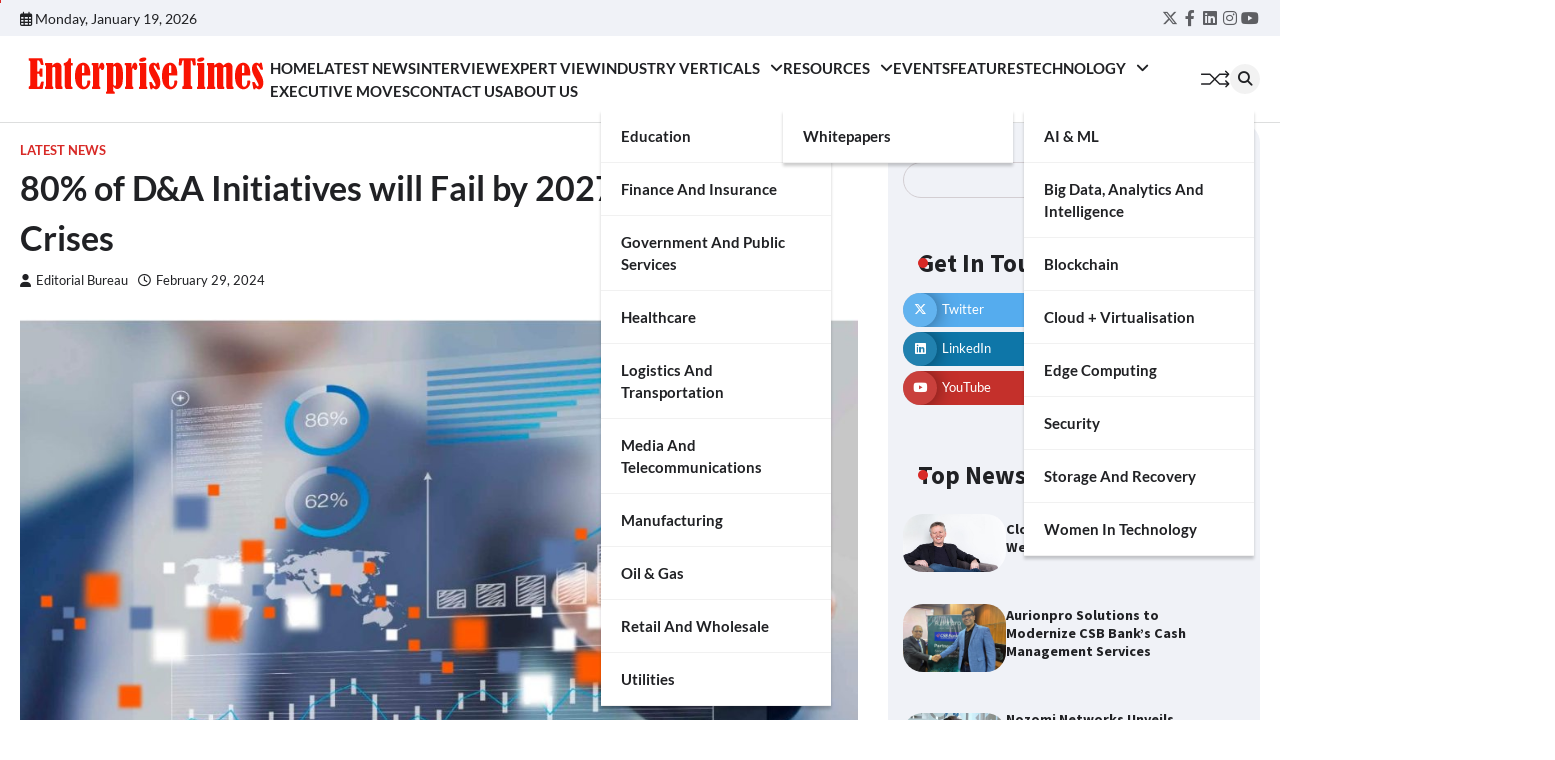

--- FILE ---
content_type: text/html; charset=UTF-8
request_url: https://enterprisetimes.in/latest-news/80-of-da-initiatives-will-fail-by-2027-due-to-lack-of-crises/
body_size: 21706
content:
<!doctype html>
<html dir="ltr" lang="en" prefix="og: https://ogp.me/ns#">
<head>
	<meta charset="UTF-8">
	<meta name="viewport" content="width=device-width, initial-scale=1">
	<link rel="profile" href="https://gmpg.org/xfn/11">

	<title>80% of D&amp;A Initiatives will Fail by 2027 due to lack of Crises -</title>

		<!-- All in One SEO 4.9.3 - aioseo.com -->
	<meta name="description" content="By 2027, 80% of data and analytics (D&amp;A) governance initiatives will fail due to a lack of a real or manufactured crisis, according to Gartner, Inc. “A D&amp;A governance program that does not enable prioritized business outcomes fails,” said Saul Judah, VP Analyst at Gartner. “Through recent crises, such as COVID-19 or increased energy costs, chief data &amp;" />
	<meta name="robots" content="max-image-preview:large" />
	<meta name="author" content="Editorial Bureau"/>
	<link rel="canonical" href="https://enterprisetimes.in/latest-news/80-of-da-initiatives-will-fail-by-2027-due-to-lack-of-crises/" />
	<meta name="generator" content="All in One SEO (AIOSEO) 4.9.3" />
		<meta property="og:locale" content="en_US" />
		<meta property="og:site_name" content="-" />
		<meta property="og:type" content="article" />
		<meta property="og:title" content="80% of D&amp;A Initiatives will Fail by 2027 due to lack of Crises -" />
		<meta property="og:description" content="By 2027, 80% of data and analytics (D&amp;A) governance initiatives will fail due to a lack of a real or manufactured crisis, according to Gartner, Inc. “A D&amp;A governance program that does not enable prioritized business outcomes fails,” said Saul Judah, VP Analyst at Gartner. “Through recent crises, such as COVID-19 or increased energy costs, chief data &amp;" />
		<meta property="og:url" content="https://enterprisetimes.in/latest-news/80-of-da-initiatives-will-fail-by-2027-due-to-lack-of-crises/" />
		<meta property="og:image" content="https://enterprisetimes.in/wp-content/uploads/2025/12/Enterprise-Times-Logo.png" />
		<meta property="og:image:secure_url" content="https://enterprisetimes.in/wp-content/uploads/2025/12/Enterprise-Times-Logo.png" />
		<meta property="article:published_time" content="2024-02-29T10:58:23+00:00" />
		<meta property="article:modified_time" content="2024-02-29T11:13:58+00:00" />
		<meta name="twitter:card" content="summary_large_image" />
		<meta name="twitter:title" content="80% of D&amp;A Initiatives will Fail by 2027 due to lack of Crises -" />
		<meta name="twitter:description" content="By 2027, 80% of data and analytics (D&amp;A) governance initiatives will fail due to a lack of a real or manufactured crisis, according to Gartner, Inc. “A D&amp;A governance program that does not enable prioritized business outcomes fails,” said Saul Judah, VP Analyst at Gartner. “Through recent crises, such as COVID-19 or increased energy costs, chief data &amp;" />
		<meta name="twitter:image" content="https://enterprisetimes.in/wp-content/uploads/2025/12/Enterprise-Times-Logo.png" />
		<script type="application/ld+json" class="aioseo-schema">
			{"@context":"https:\/\/schema.org","@graph":[{"@type":"BlogPosting","@id":"https:\/\/enterprisetimes.in\/latest-news\/80-of-da-initiatives-will-fail-by-2027-due-to-lack-of-crises\/#blogposting","name":"80% of D&A Initiatives will Fail by 2027 due to lack of Crises -","headline":"80% of D&#038;A Initiatives will Fail by 2027 due to lack of Crises","author":{"@id":"https:\/\/enterprisetimes.in\/author\/admin\/#author"},"publisher":{"@id":"https:\/\/enterprisetimes.in\/#organization"},"image":{"@type":"ImageObject","url":"https:\/\/enterprisetimes.in\/wp-content\/uploads\/2024\/02\/Data.jpg","width":1024,"height":576},"datePublished":"2024-02-29T10:58:23+00:00","dateModified":"2024-02-29T11:13:58+00:00","inLanguage":"en","mainEntityOfPage":{"@id":"https:\/\/enterprisetimes.in\/latest-news\/80-of-da-initiatives-will-fail-by-2027-due-to-lack-of-crises\/#webpage"},"isPartOf":{"@id":"https:\/\/enterprisetimes.in\/latest-news\/80-of-da-initiatives-will-fail-by-2027-due-to-lack-of-crises\/#webpage"},"articleSection":"Latest News, D&amp;A, data and analytics"},{"@type":"BreadcrumbList","@id":"https:\/\/enterprisetimes.in\/latest-news\/80-of-da-initiatives-will-fail-by-2027-due-to-lack-of-crises\/#breadcrumblist","itemListElement":[{"@type":"ListItem","@id":"https:\/\/enterprisetimes.in#listItem","position":1,"name":"Home","item":"https:\/\/enterprisetimes.in","nextItem":{"@type":"ListItem","@id":"https:\/\/enterprisetimes.in\/category\/latest-news\/#listItem","name":"Latest News"}},{"@type":"ListItem","@id":"https:\/\/enterprisetimes.in\/category\/latest-news\/#listItem","position":2,"name":"Latest News","item":"https:\/\/enterprisetimes.in\/category\/latest-news\/","nextItem":{"@type":"ListItem","@id":"https:\/\/enterprisetimes.in\/latest-news\/80-of-da-initiatives-will-fail-by-2027-due-to-lack-of-crises\/#listItem","name":"80% of D&#038;A Initiatives will Fail by 2027 due to lack of Crises"},"previousItem":{"@type":"ListItem","@id":"https:\/\/enterprisetimes.in#listItem","name":"Home"}},{"@type":"ListItem","@id":"https:\/\/enterprisetimes.in\/latest-news\/80-of-da-initiatives-will-fail-by-2027-due-to-lack-of-crises\/#listItem","position":3,"name":"80% of D&#038;A Initiatives will Fail by 2027 due to lack of Crises","previousItem":{"@type":"ListItem","@id":"https:\/\/enterprisetimes.in\/category\/latest-news\/#listItem","name":"Latest News"}}]},{"@type":"Organization","@id":"https:\/\/enterprisetimes.in\/#organization","name":"Enterprise Times","url":"https:\/\/enterprisetimes.in\/","telephone":"+919810196581","logo":{"@type":"ImageObject","url":"https:\/\/enterprisetimes.in\/wp-content\/uploads\/2024\/08\/Enterprise-Times-1-1-e1724259490815.png","@id":"https:\/\/enterprisetimes.in\/latest-news\/80-of-da-initiatives-will-fail-by-2027-due-to-lack-of-crises\/#organizationLogo","width":384,"height":158},"image":{"@id":"https:\/\/enterprisetimes.in\/latest-news\/80-of-da-initiatives-will-fail-by-2027-due-to-lack-of-crises\/#organizationLogo"}},{"@type":"Person","@id":"https:\/\/enterprisetimes.in\/author\/admin\/#author","url":"https:\/\/enterprisetimes.in\/author\/admin\/","name":"Editorial Bureau","image":{"@type":"ImageObject","@id":"https:\/\/enterprisetimes.in\/latest-news\/80-of-da-initiatives-will-fail-by-2027-due-to-lack-of-crises\/#authorImage","url":"https:\/\/secure.gravatar.com\/avatar\/9cf6e52baaf77b9285627297ef6a17edd2c562ce290f4c4870f5d086380e5a1d?s=96&d=mm&r=g","width":96,"height":96,"caption":"Editorial Bureau"}},{"@type":"WebPage","@id":"https:\/\/enterprisetimes.in\/latest-news\/80-of-da-initiatives-will-fail-by-2027-due-to-lack-of-crises\/#webpage","url":"https:\/\/enterprisetimes.in\/latest-news\/80-of-da-initiatives-will-fail-by-2027-due-to-lack-of-crises\/","name":"80% of D&A Initiatives will Fail by 2027 due to lack of Crises -","description":"By 2027, 80% of data and analytics (D&A) governance initiatives will fail due to a lack of a real or manufactured crisis, according to Gartner, Inc. \u201cA D&A governance program that does not enable prioritized business outcomes fails,\u201d said Saul Judah, VP Analyst at Gartner. \u201cThrough recent crises, such as COVID-19 or increased energy costs, chief data &","inLanguage":"en","isPartOf":{"@id":"https:\/\/enterprisetimes.in\/#website"},"breadcrumb":{"@id":"https:\/\/enterprisetimes.in\/latest-news\/80-of-da-initiatives-will-fail-by-2027-due-to-lack-of-crises\/#breadcrumblist"},"author":{"@id":"https:\/\/enterprisetimes.in\/author\/admin\/#author"},"creator":{"@id":"https:\/\/enterprisetimes.in\/author\/admin\/#author"},"image":{"@type":"ImageObject","url":"https:\/\/enterprisetimes.in\/wp-content\/uploads\/2024\/02\/Data.jpg","@id":"https:\/\/enterprisetimes.in\/latest-news\/80-of-da-initiatives-will-fail-by-2027-due-to-lack-of-crises\/#mainImage","width":1024,"height":576},"primaryImageOfPage":{"@id":"https:\/\/enterprisetimes.in\/latest-news\/80-of-da-initiatives-will-fail-by-2027-due-to-lack-of-crises\/#mainImage"},"datePublished":"2024-02-29T10:58:23+00:00","dateModified":"2024-02-29T11:13:58+00:00"},{"@type":"WebSite","@id":"https:\/\/enterprisetimes.in\/#website","url":"https:\/\/enterprisetimes.in\/","name":"Enterprise Times","inLanguage":"en","publisher":{"@id":"https:\/\/enterprisetimes.in\/#organization"}}]}
		</script>
		<!-- All in One SEO -->

<link rel='dns-prefetch' href='//www.googletagmanager.com' />
<link rel='dns-prefetch' href='//pagead2.googlesyndication.com' />
<link rel="alternate" type="application/rss+xml" title=" &raquo; Feed" href="https://enterprisetimes.in/feed/" />
<link rel="alternate" type="application/rss+xml" title=" &raquo; Comments Feed" href="https://enterprisetimes.in/comments/feed/" />
<link rel="alternate" type="application/rss+xml" title=" &raquo; 80% of D&#038;A Initiatives will Fail by 2027 due to lack of Crises Comments Feed" href="https://enterprisetimes.in/latest-news/80-of-da-initiatives-will-fail-by-2027-due-to-lack-of-crises/feed/" />
<link rel="alternate" title="oEmbed (JSON)" type="application/json+oembed" href="https://enterprisetimes.in/wp-json/oembed/1.0/embed?url=https%3A%2F%2Fenterprisetimes.in%2Flatest-news%2F80-of-da-initiatives-will-fail-by-2027-due-to-lack-of-crises%2F" />
<link rel="alternate" title="oEmbed (XML)" type="text/xml+oembed" href="https://enterprisetimes.in/wp-json/oembed/1.0/embed?url=https%3A%2F%2Fenterprisetimes.in%2Flatest-news%2F80-of-da-initiatives-will-fail-by-2027-due-to-lack-of-crises%2F&#038;format=xml" />
		<!-- This site uses the Google Analytics by MonsterInsights plugin v9.11.1 - Using Analytics tracking - https://www.monsterinsights.com/ -->
							<script src="//www.googletagmanager.com/gtag/js?id=G-2SCRVF9B6P"  data-cfasync="false" data-wpfc-render="false" async></script>
			<script data-cfasync="false" data-wpfc-render="false">
				var mi_version = '9.11.1';
				var mi_track_user = true;
				var mi_no_track_reason = '';
								var MonsterInsightsDefaultLocations = {"page_location":"https:\/\/enterprisetimes.in\/latest-news\/80-of-da-initiatives-will-fail-by-2027-due-to-lack-of-crises\/"};
								if ( typeof MonsterInsightsPrivacyGuardFilter === 'function' ) {
					var MonsterInsightsLocations = (typeof MonsterInsightsExcludeQuery === 'object') ? MonsterInsightsPrivacyGuardFilter( MonsterInsightsExcludeQuery ) : MonsterInsightsPrivacyGuardFilter( MonsterInsightsDefaultLocations );
				} else {
					var MonsterInsightsLocations = (typeof MonsterInsightsExcludeQuery === 'object') ? MonsterInsightsExcludeQuery : MonsterInsightsDefaultLocations;
				}

								var disableStrs = [
										'ga-disable-G-2SCRVF9B6P',
									];

				/* Function to detect opted out users */
				function __gtagTrackerIsOptedOut() {
					for (var index = 0; index < disableStrs.length; index++) {
						if (document.cookie.indexOf(disableStrs[index] + '=true') > -1) {
							return true;
						}
					}

					return false;
				}

				/* Disable tracking if the opt-out cookie exists. */
				if (__gtagTrackerIsOptedOut()) {
					for (var index = 0; index < disableStrs.length; index++) {
						window[disableStrs[index]] = true;
					}
				}

				/* Opt-out function */
				function __gtagTrackerOptout() {
					for (var index = 0; index < disableStrs.length; index++) {
						document.cookie = disableStrs[index] + '=true; expires=Thu, 31 Dec 2099 23:59:59 UTC; path=/';
						window[disableStrs[index]] = true;
					}
				}

				if ('undefined' === typeof gaOptout) {
					function gaOptout() {
						__gtagTrackerOptout();
					}
				}
								window.dataLayer = window.dataLayer || [];

				window.MonsterInsightsDualTracker = {
					helpers: {},
					trackers: {},
				};
				if (mi_track_user) {
					function __gtagDataLayer() {
						dataLayer.push(arguments);
					}

					function __gtagTracker(type, name, parameters) {
						if (!parameters) {
							parameters = {};
						}

						if (parameters.send_to) {
							__gtagDataLayer.apply(null, arguments);
							return;
						}

						if (type === 'event') {
														parameters.send_to = monsterinsights_frontend.v4_id;
							var hookName = name;
							if (typeof parameters['event_category'] !== 'undefined') {
								hookName = parameters['event_category'] + ':' + name;
							}

							if (typeof MonsterInsightsDualTracker.trackers[hookName] !== 'undefined') {
								MonsterInsightsDualTracker.trackers[hookName](parameters);
							} else {
								__gtagDataLayer('event', name, parameters);
							}
							
						} else {
							__gtagDataLayer.apply(null, arguments);
						}
					}

					__gtagTracker('js', new Date());
					__gtagTracker('set', {
						'developer_id.dZGIzZG': true,
											});
					if ( MonsterInsightsLocations.page_location ) {
						__gtagTracker('set', MonsterInsightsLocations);
					}
										__gtagTracker('config', 'G-2SCRVF9B6P', {"forceSSL":"true","link_attribution":"true"} );
										window.gtag = __gtagTracker;										(function () {
						/* https://developers.google.com/analytics/devguides/collection/analyticsjs/ */
						/* ga and __gaTracker compatibility shim. */
						var noopfn = function () {
							return null;
						};
						var newtracker = function () {
							return new Tracker();
						};
						var Tracker = function () {
							return null;
						};
						var p = Tracker.prototype;
						p.get = noopfn;
						p.set = noopfn;
						p.send = function () {
							var args = Array.prototype.slice.call(arguments);
							args.unshift('send');
							__gaTracker.apply(null, args);
						};
						var __gaTracker = function () {
							var len = arguments.length;
							if (len === 0) {
								return;
							}
							var f = arguments[len - 1];
							if (typeof f !== 'object' || f === null || typeof f.hitCallback !== 'function') {
								if ('send' === arguments[0]) {
									var hitConverted, hitObject = false, action;
									if ('event' === arguments[1]) {
										if ('undefined' !== typeof arguments[3]) {
											hitObject = {
												'eventAction': arguments[3],
												'eventCategory': arguments[2],
												'eventLabel': arguments[4],
												'value': arguments[5] ? arguments[5] : 1,
											}
										}
									}
									if ('pageview' === arguments[1]) {
										if ('undefined' !== typeof arguments[2]) {
											hitObject = {
												'eventAction': 'page_view',
												'page_path': arguments[2],
											}
										}
									}
									if (typeof arguments[2] === 'object') {
										hitObject = arguments[2];
									}
									if (typeof arguments[5] === 'object') {
										Object.assign(hitObject, arguments[5]);
									}
									if ('undefined' !== typeof arguments[1].hitType) {
										hitObject = arguments[1];
										if ('pageview' === hitObject.hitType) {
											hitObject.eventAction = 'page_view';
										}
									}
									if (hitObject) {
										action = 'timing' === arguments[1].hitType ? 'timing_complete' : hitObject.eventAction;
										hitConverted = mapArgs(hitObject);
										__gtagTracker('event', action, hitConverted);
									}
								}
								return;
							}

							function mapArgs(args) {
								var arg, hit = {};
								var gaMap = {
									'eventCategory': 'event_category',
									'eventAction': 'event_action',
									'eventLabel': 'event_label',
									'eventValue': 'event_value',
									'nonInteraction': 'non_interaction',
									'timingCategory': 'event_category',
									'timingVar': 'name',
									'timingValue': 'value',
									'timingLabel': 'event_label',
									'page': 'page_path',
									'location': 'page_location',
									'title': 'page_title',
									'referrer' : 'page_referrer',
								};
								for (arg in args) {
																		if (!(!args.hasOwnProperty(arg) || !gaMap.hasOwnProperty(arg))) {
										hit[gaMap[arg]] = args[arg];
									} else {
										hit[arg] = args[arg];
									}
								}
								return hit;
							}

							try {
								f.hitCallback();
							} catch (ex) {
							}
						};
						__gaTracker.create = newtracker;
						__gaTracker.getByName = newtracker;
						__gaTracker.getAll = function () {
							return [];
						};
						__gaTracker.remove = noopfn;
						__gaTracker.loaded = true;
						window['__gaTracker'] = __gaTracker;
					})();
									} else {
										console.log("");
					(function () {
						function __gtagTracker() {
							return null;
						}

						window['__gtagTracker'] = __gtagTracker;
						window['gtag'] = __gtagTracker;
					})();
									}
			</script>
							<!-- / Google Analytics by MonsterInsights -->
		<style id='wp-img-auto-sizes-contain-inline-css'>
img:is([sizes=auto i],[sizes^="auto," i]){contain-intrinsic-size:3000px 1500px}
/*# sourceURL=wp-img-auto-sizes-contain-inline-css */
</style>
<link rel='stylesheet' id='sbi_styles-css' href='https://enterprisetimes.in/wp-content/plugins/instagram-feed/css/sbi-styles.min.css?ver=6.10.0' media='all' />
<style id='wp-emoji-styles-inline-css'>

	img.wp-smiley, img.emoji {
		display: inline !important;
		border: none !important;
		box-shadow: none !important;
		height: 1em !important;
		width: 1em !important;
		margin: 0 0.07em !important;
		vertical-align: -0.1em !important;
		background: none !important;
		padding: 0 !important;
	}
/*# sourceURL=wp-emoji-styles-inline-css */
</style>
<style id='wp-block-library-inline-css'>
:root{--wp-block-synced-color:#7a00df;--wp-block-synced-color--rgb:122,0,223;--wp-bound-block-color:var(--wp-block-synced-color);--wp-editor-canvas-background:#ddd;--wp-admin-theme-color:#007cba;--wp-admin-theme-color--rgb:0,124,186;--wp-admin-theme-color-darker-10:#006ba1;--wp-admin-theme-color-darker-10--rgb:0,107,160.5;--wp-admin-theme-color-darker-20:#005a87;--wp-admin-theme-color-darker-20--rgb:0,90,135;--wp-admin-border-width-focus:2px}@media (min-resolution:192dpi){:root{--wp-admin-border-width-focus:1.5px}}.wp-element-button{cursor:pointer}:root .has-very-light-gray-background-color{background-color:#eee}:root .has-very-dark-gray-background-color{background-color:#313131}:root .has-very-light-gray-color{color:#eee}:root .has-very-dark-gray-color{color:#313131}:root .has-vivid-green-cyan-to-vivid-cyan-blue-gradient-background{background:linear-gradient(135deg,#00d084,#0693e3)}:root .has-purple-crush-gradient-background{background:linear-gradient(135deg,#34e2e4,#4721fb 50%,#ab1dfe)}:root .has-hazy-dawn-gradient-background{background:linear-gradient(135deg,#faaca8,#dad0ec)}:root .has-subdued-olive-gradient-background{background:linear-gradient(135deg,#fafae1,#67a671)}:root .has-atomic-cream-gradient-background{background:linear-gradient(135deg,#fdd79a,#004a59)}:root .has-nightshade-gradient-background{background:linear-gradient(135deg,#330968,#31cdcf)}:root .has-midnight-gradient-background{background:linear-gradient(135deg,#020381,#2874fc)}:root{--wp--preset--font-size--normal:16px;--wp--preset--font-size--huge:42px}.has-regular-font-size{font-size:1em}.has-larger-font-size{font-size:2.625em}.has-normal-font-size{font-size:var(--wp--preset--font-size--normal)}.has-huge-font-size{font-size:var(--wp--preset--font-size--huge)}.has-text-align-center{text-align:center}.has-text-align-left{text-align:left}.has-text-align-right{text-align:right}.has-fit-text{white-space:nowrap!important}#end-resizable-editor-section{display:none}.aligncenter{clear:both}.items-justified-left{justify-content:flex-start}.items-justified-center{justify-content:center}.items-justified-right{justify-content:flex-end}.items-justified-space-between{justify-content:space-between}.screen-reader-text{border:0;clip-path:inset(50%);height:1px;margin:-1px;overflow:hidden;padding:0;position:absolute;width:1px;word-wrap:normal!important}.screen-reader-text:focus{background-color:#ddd;clip-path:none;color:#444;display:block;font-size:1em;height:auto;left:5px;line-height:normal;padding:15px 23px 14px;text-decoration:none;top:5px;width:auto;z-index:100000}html :where(.has-border-color){border-style:solid}html :where([style*=border-top-color]){border-top-style:solid}html :where([style*=border-right-color]){border-right-style:solid}html :where([style*=border-bottom-color]){border-bottom-style:solid}html :where([style*=border-left-color]){border-left-style:solid}html :where([style*=border-width]){border-style:solid}html :where([style*=border-top-width]){border-top-style:solid}html :where([style*=border-right-width]){border-right-style:solid}html :where([style*=border-bottom-width]){border-bottom-style:solid}html :where([style*=border-left-width]){border-left-style:solid}html :where(img[class*=wp-image-]){height:auto;max-width:100%}:where(figure){margin:0 0 1em}html :where(.is-position-sticky){--wp-admin--admin-bar--position-offset:var(--wp-admin--admin-bar--height,0px)}@media screen and (max-width:600px){html :where(.is-position-sticky){--wp-admin--admin-bar--position-offset:0px}}

/*# sourceURL=wp-block-library-inline-css */
</style><style id='wp-block-heading-inline-css'>
h1:where(.wp-block-heading).has-background,h2:where(.wp-block-heading).has-background,h3:where(.wp-block-heading).has-background,h4:where(.wp-block-heading).has-background,h5:where(.wp-block-heading).has-background,h6:where(.wp-block-heading).has-background{padding:1.25em 2.375em}h1.has-text-align-left[style*=writing-mode]:where([style*=vertical-lr]),h1.has-text-align-right[style*=writing-mode]:where([style*=vertical-rl]),h2.has-text-align-left[style*=writing-mode]:where([style*=vertical-lr]),h2.has-text-align-right[style*=writing-mode]:where([style*=vertical-rl]),h3.has-text-align-left[style*=writing-mode]:where([style*=vertical-lr]),h3.has-text-align-right[style*=writing-mode]:where([style*=vertical-rl]),h4.has-text-align-left[style*=writing-mode]:where([style*=vertical-lr]),h4.has-text-align-right[style*=writing-mode]:where([style*=vertical-rl]),h5.has-text-align-left[style*=writing-mode]:where([style*=vertical-lr]),h5.has-text-align-right[style*=writing-mode]:where([style*=vertical-rl]),h6.has-text-align-left[style*=writing-mode]:where([style*=vertical-lr]),h6.has-text-align-right[style*=writing-mode]:where([style*=vertical-rl]){rotate:180deg}
/*# sourceURL=https://enterprisetimes.in/wp-includes/blocks/heading/style.min.css */
</style>
<style id='wp-block-image-inline-css'>
.wp-block-image>a,.wp-block-image>figure>a{display:inline-block}.wp-block-image img{box-sizing:border-box;height:auto;max-width:100%;vertical-align:bottom}@media not (prefers-reduced-motion){.wp-block-image img.hide{visibility:hidden}.wp-block-image img.show{animation:show-content-image .4s}}.wp-block-image[style*=border-radius] img,.wp-block-image[style*=border-radius]>a{border-radius:inherit}.wp-block-image.has-custom-border img{box-sizing:border-box}.wp-block-image.aligncenter{text-align:center}.wp-block-image.alignfull>a,.wp-block-image.alignwide>a{width:100%}.wp-block-image.alignfull img,.wp-block-image.alignwide img{height:auto;width:100%}.wp-block-image .aligncenter,.wp-block-image .alignleft,.wp-block-image .alignright,.wp-block-image.aligncenter,.wp-block-image.alignleft,.wp-block-image.alignright{display:table}.wp-block-image .aligncenter>figcaption,.wp-block-image .alignleft>figcaption,.wp-block-image .alignright>figcaption,.wp-block-image.aligncenter>figcaption,.wp-block-image.alignleft>figcaption,.wp-block-image.alignright>figcaption{caption-side:bottom;display:table-caption}.wp-block-image .alignleft{float:left;margin:.5em 1em .5em 0}.wp-block-image .alignright{float:right;margin:.5em 0 .5em 1em}.wp-block-image .aligncenter{margin-left:auto;margin-right:auto}.wp-block-image :where(figcaption){margin-bottom:1em;margin-top:.5em}.wp-block-image.is-style-circle-mask img{border-radius:9999px}@supports ((-webkit-mask-image:none) or (mask-image:none)) or (-webkit-mask-image:none){.wp-block-image.is-style-circle-mask img{border-radius:0;-webkit-mask-image:url('data:image/svg+xml;utf8,<svg viewBox="0 0 100 100" xmlns="http://www.w3.org/2000/svg"><circle cx="50" cy="50" r="50"/></svg>');mask-image:url('data:image/svg+xml;utf8,<svg viewBox="0 0 100 100" xmlns="http://www.w3.org/2000/svg"><circle cx="50" cy="50" r="50"/></svg>');mask-mode:alpha;-webkit-mask-position:center;mask-position:center;-webkit-mask-repeat:no-repeat;mask-repeat:no-repeat;-webkit-mask-size:contain;mask-size:contain}}:root :where(.wp-block-image.is-style-rounded img,.wp-block-image .is-style-rounded img){border-radius:9999px}.wp-block-image figure{margin:0}.wp-lightbox-container{display:flex;flex-direction:column;position:relative}.wp-lightbox-container img{cursor:zoom-in}.wp-lightbox-container img:hover+button{opacity:1}.wp-lightbox-container button{align-items:center;backdrop-filter:blur(16px) saturate(180%);background-color:#5a5a5a40;border:none;border-radius:4px;cursor:zoom-in;display:flex;height:20px;justify-content:center;opacity:0;padding:0;position:absolute;right:16px;text-align:center;top:16px;width:20px;z-index:100}@media not (prefers-reduced-motion){.wp-lightbox-container button{transition:opacity .2s ease}}.wp-lightbox-container button:focus-visible{outline:3px auto #5a5a5a40;outline:3px auto -webkit-focus-ring-color;outline-offset:3px}.wp-lightbox-container button:hover{cursor:pointer;opacity:1}.wp-lightbox-container button:focus{opacity:1}.wp-lightbox-container button:focus,.wp-lightbox-container button:hover,.wp-lightbox-container button:not(:hover):not(:active):not(.has-background){background-color:#5a5a5a40;border:none}.wp-lightbox-overlay{box-sizing:border-box;cursor:zoom-out;height:100vh;left:0;overflow:hidden;position:fixed;top:0;visibility:hidden;width:100%;z-index:100000}.wp-lightbox-overlay .close-button{align-items:center;cursor:pointer;display:flex;justify-content:center;min-height:40px;min-width:40px;padding:0;position:absolute;right:calc(env(safe-area-inset-right) + 16px);top:calc(env(safe-area-inset-top) + 16px);z-index:5000000}.wp-lightbox-overlay .close-button:focus,.wp-lightbox-overlay .close-button:hover,.wp-lightbox-overlay .close-button:not(:hover):not(:active):not(.has-background){background:none;border:none}.wp-lightbox-overlay .lightbox-image-container{height:var(--wp--lightbox-container-height);left:50%;overflow:hidden;position:absolute;top:50%;transform:translate(-50%,-50%);transform-origin:top left;width:var(--wp--lightbox-container-width);z-index:9999999999}.wp-lightbox-overlay .wp-block-image{align-items:center;box-sizing:border-box;display:flex;height:100%;justify-content:center;margin:0;position:relative;transform-origin:0 0;width:100%;z-index:3000000}.wp-lightbox-overlay .wp-block-image img{height:var(--wp--lightbox-image-height);min-height:var(--wp--lightbox-image-height);min-width:var(--wp--lightbox-image-width);width:var(--wp--lightbox-image-width)}.wp-lightbox-overlay .wp-block-image figcaption{display:none}.wp-lightbox-overlay button{background:none;border:none}.wp-lightbox-overlay .scrim{background-color:#fff;height:100%;opacity:.9;position:absolute;width:100%;z-index:2000000}.wp-lightbox-overlay.active{visibility:visible}@media not (prefers-reduced-motion){.wp-lightbox-overlay.active{animation:turn-on-visibility .25s both}.wp-lightbox-overlay.active img{animation:turn-on-visibility .35s both}.wp-lightbox-overlay.show-closing-animation:not(.active){animation:turn-off-visibility .35s both}.wp-lightbox-overlay.show-closing-animation:not(.active) img{animation:turn-off-visibility .25s both}.wp-lightbox-overlay.zoom.active{animation:none;opacity:1;visibility:visible}.wp-lightbox-overlay.zoom.active .lightbox-image-container{animation:lightbox-zoom-in .4s}.wp-lightbox-overlay.zoom.active .lightbox-image-container img{animation:none}.wp-lightbox-overlay.zoom.active .scrim{animation:turn-on-visibility .4s forwards}.wp-lightbox-overlay.zoom.show-closing-animation:not(.active){animation:none}.wp-lightbox-overlay.zoom.show-closing-animation:not(.active) .lightbox-image-container{animation:lightbox-zoom-out .4s}.wp-lightbox-overlay.zoom.show-closing-animation:not(.active) .lightbox-image-container img{animation:none}.wp-lightbox-overlay.zoom.show-closing-animation:not(.active) .scrim{animation:turn-off-visibility .4s forwards}}@keyframes show-content-image{0%{visibility:hidden}99%{visibility:hidden}to{visibility:visible}}@keyframes turn-on-visibility{0%{opacity:0}to{opacity:1}}@keyframes turn-off-visibility{0%{opacity:1;visibility:visible}99%{opacity:0;visibility:visible}to{opacity:0;visibility:hidden}}@keyframes lightbox-zoom-in{0%{transform:translate(calc((-100vw + var(--wp--lightbox-scrollbar-width))/2 + var(--wp--lightbox-initial-left-position)),calc(-50vh + var(--wp--lightbox-initial-top-position))) scale(var(--wp--lightbox-scale))}to{transform:translate(-50%,-50%) scale(1)}}@keyframes lightbox-zoom-out{0%{transform:translate(-50%,-50%) scale(1);visibility:visible}99%{visibility:visible}to{transform:translate(calc((-100vw + var(--wp--lightbox-scrollbar-width))/2 + var(--wp--lightbox-initial-left-position)),calc(-50vh + var(--wp--lightbox-initial-top-position))) scale(var(--wp--lightbox-scale));visibility:hidden}}
/*# sourceURL=https://enterprisetimes.in/wp-includes/blocks/image/style.min.css */
</style>
<style id='wp-block-image-theme-inline-css'>
:root :where(.wp-block-image figcaption){color:#555;font-size:13px;text-align:center}.is-dark-theme :root :where(.wp-block-image figcaption){color:#ffffffa6}.wp-block-image{margin:0 0 1em}
/*# sourceURL=https://enterprisetimes.in/wp-includes/blocks/image/theme.min.css */
</style>
<style id='wp-block-search-inline-css'>
.wp-block-search__button{margin-left:10px;word-break:normal}.wp-block-search__button.has-icon{line-height:0}.wp-block-search__button svg{height:1.25em;min-height:24px;min-width:24px;width:1.25em;fill:currentColor;vertical-align:text-bottom}:where(.wp-block-search__button){border:1px solid #ccc;padding:6px 10px}.wp-block-search__inside-wrapper{display:flex;flex:auto;flex-wrap:nowrap;max-width:100%}.wp-block-search__label{width:100%}.wp-block-search.wp-block-search__button-only .wp-block-search__button{box-sizing:border-box;display:flex;flex-shrink:0;justify-content:center;margin-left:0;max-width:100%}.wp-block-search.wp-block-search__button-only .wp-block-search__inside-wrapper{min-width:0!important;transition-property:width}.wp-block-search.wp-block-search__button-only .wp-block-search__input{flex-basis:100%;transition-duration:.3s}.wp-block-search.wp-block-search__button-only.wp-block-search__searchfield-hidden,.wp-block-search.wp-block-search__button-only.wp-block-search__searchfield-hidden .wp-block-search__inside-wrapper{overflow:hidden}.wp-block-search.wp-block-search__button-only.wp-block-search__searchfield-hidden .wp-block-search__input{border-left-width:0!important;border-right-width:0!important;flex-basis:0;flex-grow:0;margin:0;min-width:0!important;padding-left:0!important;padding-right:0!important;width:0!important}:where(.wp-block-search__input){appearance:none;border:1px solid #949494;flex-grow:1;font-family:inherit;font-size:inherit;font-style:inherit;font-weight:inherit;letter-spacing:inherit;line-height:inherit;margin-left:0;margin-right:0;min-width:3rem;padding:8px;text-decoration:unset!important;text-transform:inherit}:where(.wp-block-search__button-inside .wp-block-search__inside-wrapper){background-color:#fff;border:1px solid #949494;box-sizing:border-box;padding:4px}:where(.wp-block-search__button-inside .wp-block-search__inside-wrapper) .wp-block-search__input{border:none;border-radius:0;padding:0 4px}:where(.wp-block-search__button-inside .wp-block-search__inside-wrapper) .wp-block-search__input:focus{outline:none}:where(.wp-block-search__button-inside .wp-block-search__inside-wrapper) :where(.wp-block-search__button){padding:4px 8px}.wp-block-search.aligncenter .wp-block-search__inside-wrapper{margin:auto}.wp-block[data-align=right] .wp-block-search.wp-block-search__button-only .wp-block-search__inside-wrapper{float:right}
/*# sourceURL=https://enterprisetimes.in/wp-includes/blocks/search/style.min.css */
</style>
<style id='wp-block-search-theme-inline-css'>
.wp-block-search .wp-block-search__label{font-weight:700}.wp-block-search__button{border:1px solid #ccc;padding:.375em .625em}
/*# sourceURL=https://enterprisetimes.in/wp-includes/blocks/search/theme.min.css */
</style>
<style id='wp-block-group-inline-css'>
.wp-block-group{box-sizing:border-box}:where(.wp-block-group.wp-block-group-is-layout-constrained){position:relative}
/*# sourceURL=https://enterprisetimes.in/wp-includes/blocks/group/style.min.css */
</style>
<style id='wp-block-group-theme-inline-css'>
:where(.wp-block-group.has-background){padding:1.25em 2.375em}
/*# sourceURL=https://enterprisetimes.in/wp-includes/blocks/group/theme.min.css */
</style>
<style id='wp-block-paragraph-inline-css'>
.is-small-text{font-size:.875em}.is-regular-text{font-size:1em}.is-large-text{font-size:2.25em}.is-larger-text{font-size:3em}.has-drop-cap:not(:focus):first-letter{float:left;font-size:8.4em;font-style:normal;font-weight:100;line-height:.68;margin:.05em .1em 0 0;text-transform:uppercase}body.rtl .has-drop-cap:not(:focus):first-letter{float:none;margin-left:.1em}p.has-drop-cap.has-background{overflow:hidden}:root :where(p.has-background){padding:1.25em 2.375em}:where(p.has-text-color:not(.has-link-color)) a{color:inherit}p.has-text-align-left[style*="writing-mode:vertical-lr"],p.has-text-align-right[style*="writing-mode:vertical-rl"]{rotate:180deg}
/*# sourceURL=https://enterprisetimes.in/wp-includes/blocks/paragraph/style.min.css */
</style>
<style id='wp-block-table-inline-css'>
.wp-block-table{overflow-x:auto}.wp-block-table table{border-collapse:collapse;width:100%}.wp-block-table thead{border-bottom:3px solid}.wp-block-table tfoot{border-top:3px solid}.wp-block-table td,.wp-block-table th{border:1px solid;padding:.5em}.wp-block-table .has-fixed-layout{table-layout:fixed;width:100%}.wp-block-table .has-fixed-layout td,.wp-block-table .has-fixed-layout th{word-break:break-word}.wp-block-table.aligncenter,.wp-block-table.alignleft,.wp-block-table.alignright{display:table;width:auto}.wp-block-table.aligncenter td,.wp-block-table.aligncenter th,.wp-block-table.alignleft td,.wp-block-table.alignleft th,.wp-block-table.alignright td,.wp-block-table.alignright th{word-break:break-word}.wp-block-table .has-subtle-light-gray-background-color{background-color:#f3f4f5}.wp-block-table .has-subtle-pale-green-background-color{background-color:#e9fbe5}.wp-block-table .has-subtle-pale-blue-background-color{background-color:#e7f5fe}.wp-block-table .has-subtle-pale-pink-background-color{background-color:#fcf0ef}.wp-block-table.is-style-stripes{background-color:initial;border-collapse:inherit;border-spacing:0}.wp-block-table.is-style-stripes tbody tr:nth-child(odd){background-color:#f0f0f0}.wp-block-table.is-style-stripes.has-subtle-light-gray-background-color tbody tr:nth-child(odd){background-color:#f3f4f5}.wp-block-table.is-style-stripes.has-subtle-pale-green-background-color tbody tr:nth-child(odd){background-color:#e9fbe5}.wp-block-table.is-style-stripes.has-subtle-pale-blue-background-color tbody tr:nth-child(odd){background-color:#e7f5fe}.wp-block-table.is-style-stripes.has-subtle-pale-pink-background-color tbody tr:nth-child(odd){background-color:#fcf0ef}.wp-block-table.is-style-stripes td,.wp-block-table.is-style-stripes th{border-color:#0000}.wp-block-table.is-style-stripes{border-bottom:1px solid #f0f0f0}.wp-block-table .has-border-color td,.wp-block-table .has-border-color th,.wp-block-table .has-border-color tr,.wp-block-table .has-border-color>*{border-color:inherit}.wp-block-table table[style*=border-top-color] tr:first-child,.wp-block-table table[style*=border-top-color] tr:first-child td,.wp-block-table table[style*=border-top-color] tr:first-child th,.wp-block-table table[style*=border-top-color]>*,.wp-block-table table[style*=border-top-color]>* td,.wp-block-table table[style*=border-top-color]>* th{border-top-color:inherit}.wp-block-table table[style*=border-top-color] tr:not(:first-child){border-top-color:initial}.wp-block-table table[style*=border-right-color] td:last-child,.wp-block-table table[style*=border-right-color] th,.wp-block-table table[style*=border-right-color] tr,.wp-block-table table[style*=border-right-color]>*{border-right-color:inherit}.wp-block-table table[style*=border-bottom-color] tr:last-child,.wp-block-table table[style*=border-bottom-color] tr:last-child td,.wp-block-table table[style*=border-bottom-color] tr:last-child th,.wp-block-table table[style*=border-bottom-color]>*,.wp-block-table table[style*=border-bottom-color]>* td,.wp-block-table table[style*=border-bottom-color]>* th{border-bottom-color:inherit}.wp-block-table table[style*=border-bottom-color] tr:not(:last-child){border-bottom-color:initial}.wp-block-table table[style*=border-left-color] td:first-child,.wp-block-table table[style*=border-left-color] th,.wp-block-table table[style*=border-left-color] tr,.wp-block-table table[style*=border-left-color]>*{border-left-color:inherit}.wp-block-table table[style*=border-style] td,.wp-block-table table[style*=border-style] th,.wp-block-table table[style*=border-style] tr,.wp-block-table table[style*=border-style]>*{border-style:inherit}.wp-block-table table[style*=border-width] td,.wp-block-table table[style*=border-width] th,.wp-block-table table[style*=border-width] tr,.wp-block-table table[style*=border-width]>*{border-style:inherit;border-width:inherit}
/*# sourceURL=https://enterprisetimes.in/wp-includes/blocks/table/style.min.css */
</style>
<style id='wp-block-table-theme-inline-css'>
.wp-block-table{margin:0 0 1em}.wp-block-table td,.wp-block-table th{word-break:normal}.wp-block-table :where(figcaption){color:#555;font-size:13px;text-align:center}.is-dark-theme .wp-block-table :where(figcaption){color:#ffffffa6}
/*# sourceURL=https://enterprisetimes.in/wp-includes/blocks/table/theme.min.css */
</style>
<style id='global-styles-inline-css'>
:root{--wp--preset--aspect-ratio--square: 1;--wp--preset--aspect-ratio--4-3: 4/3;--wp--preset--aspect-ratio--3-4: 3/4;--wp--preset--aspect-ratio--3-2: 3/2;--wp--preset--aspect-ratio--2-3: 2/3;--wp--preset--aspect-ratio--16-9: 16/9;--wp--preset--aspect-ratio--9-16: 9/16;--wp--preset--color--black: #000000;--wp--preset--color--cyan-bluish-gray: #abb8c3;--wp--preset--color--white: #ffffff;--wp--preset--color--pale-pink: #f78da7;--wp--preset--color--vivid-red: #cf2e2e;--wp--preset--color--luminous-vivid-orange: #ff6900;--wp--preset--color--luminous-vivid-amber: #fcb900;--wp--preset--color--light-green-cyan: #7bdcb5;--wp--preset--color--vivid-green-cyan: #00d084;--wp--preset--color--pale-cyan-blue: #8ed1fc;--wp--preset--color--vivid-cyan-blue: #0693e3;--wp--preset--color--vivid-purple: #9b51e0;--wp--preset--gradient--vivid-cyan-blue-to-vivid-purple: linear-gradient(135deg,rgb(6,147,227) 0%,rgb(155,81,224) 100%);--wp--preset--gradient--light-green-cyan-to-vivid-green-cyan: linear-gradient(135deg,rgb(122,220,180) 0%,rgb(0,208,130) 100%);--wp--preset--gradient--luminous-vivid-amber-to-luminous-vivid-orange: linear-gradient(135deg,rgb(252,185,0) 0%,rgb(255,105,0) 100%);--wp--preset--gradient--luminous-vivid-orange-to-vivid-red: linear-gradient(135deg,rgb(255,105,0) 0%,rgb(207,46,46) 100%);--wp--preset--gradient--very-light-gray-to-cyan-bluish-gray: linear-gradient(135deg,rgb(238,238,238) 0%,rgb(169,184,195) 100%);--wp--preset--gradient--cool-to-warm-spectrum: linear-gradient(135deg,rgb(74,234,220) 0%,rgb(151,120,209) 20%,rgb(207,42,186) 40%,rgb(238,44,130) 60%,rgb(251,105,98) 80%,rgb(254,248,76) 100%);--wp--preset--gradient--blush-light-purple: linear-gradient(135deg,rgb(255,206,236) 0%,rgb(152,150,240) 100%);--wp--preset--gradient--blush-bordeaux: linear-gradient(135deg,rgb(254,205,165) 0%,rgb(254,45,45) 50%,rgb(107,0,62) 100%);--wp--preset--gradient--luminous-dusk: linear-gradient(135deg,rgb(255,203,112) 0%,rgb(199,81,192) 50%,rgb(65,88,208) 100%);--wp--preset--gradient--pale-ocean: linear-gradient(135deg,rgb(255,245,203) 0%,rgb(182,227,212) 50%,rgb(51,167,181) 100%);--wp--preset--gradient--electric-grass: linear-gradient(135deg,rgb(202,248,128) 0%,rgb(113,206,126) 100%);--wp--preset--gradient--midnight: linear-gradient(135deg,rgb(2,3,129) 0%,rgb(40,116,252) 100%);--wp--preset--font-size--small: 13px;--wp--preset--font-size--medium: 20px;--wp--preset--font-size--large: 36px;--wp--preset--font-size--x-large: 42px;--wp--preset--spacing--20: 0.44rem;--wp--preset--spacing--30: 0.67rem;--wp--preset--spacing--40: 1rem;--wp--preset--spacing--50: 1.5rem;--wp--preset--spacing--60: 2.25rem;--wp--preset--spacing--70: 3.38rem;--wp--preset--spacing--80: 5.06rem;--wp--preset--shadow--natural: 6px 6px 9px rgba(0, 0, 0, 0.2);--wp--preset--shadow--deep: 12px 12px 50px rgba(0, 0, 0, 0.4);--wp--preset--shadow--sharp: 6px 6px 0px rgba(0, 0, 0, 0.2);--wp--preset--shadow--outlined: 6px 6px 0px -3px rgb(255, 255, 255), 6px 6px rgb(0, 0, 0);--wp--preset--shadow--crisp: 6px 6px 0px rgb(0, 0, 0);}:where(.is-layout-flex){gap: 0.5em;}:where(.is-layout-grid){gap: 0.5em;}body .is-layout-flex{display: flex;}.is-layout-flex{flex-wrap: wrap;align-items: center;}.is-layout-flex > :is(*, div){margin: 0;}body .is-layout-grid{display: grid;}.is-layout-grid > :is(*, div){margin: 0;}:where(.wp-block-columns.is-layout-flex){gap: 2em;}:where(.wp-block-columns.is-layout-grid){gap: 2em;}:where(.wp-block-post-template.is-layout-flex){gap: 1.25em;}:where(.wp-block-post-template.is-layout-grid){gap: 1.25em;}.has-black-color{color: var(--wp--preset--color--black) !important;}.has-cyan-bluish-gray-color{color: var(--wp--preset--color--cyan-bluish-gray) !important;}.has-white-color{color: var(--wp--preset--color--white) !important;}.has-pale-pink-color{color: var(--wp--preset--color--pale-pink) !important;}.has-vivid-red-color{color: var(--wp--preset--color--vivid-red) !important;}.has-luminous-vivid-orange-color{color: var(--wp--preset--color--luminous-vivid-orange) !important;}.has-luminous-vivid-amber-color{color: var(--wp--preset--color--luminous-vivid-amber) !important;}.has-light-green-cyan-color{color: var(--wp--preset--color--light-green-cyan) !important;}.has-vivid-green-cyan-color{color: var(--wp--preset--color--vivid-green-cyan) !important;}.has-pale-cyan-blue-color{color: var(--wp--preset--color--pale-cyan-blue) !important;}.has-vivid-cyan-blue-color{color: var(--wp--preset--color--vivid-cyan-blue) !important;}.has-vivid-purple-color{color: var(--wp--preset--color--vivid-purple) !important;}.has-black-background-color{background-color: var(--wp--preset--color--black) !important;}.has-cyan-bluish-gray-background-color{background-color: var(--wp--preset--color--cyan-bluish-gray) !important;}.has-white-background-color{background-color: var(--wp--preset--color--white) !important;}.has-pale-pink-background-color{background-color: var(--wp--preset--color--pale-pink) !important;}.has-vivid-red-background-color{background-color: var(--wp--preset--color--vivid-red) !important;}.has-luminous-vivid-orange-background-color{background-color: var(--wp--preset--color--luminous-vivid-orange) !important;}.has-luminous-vivid-amber-background-color{background-color: var(--wp--preset--color--luminous-vivid-amber) !important;}.has-light-green-cyan-background-color{background-color: var(--wp--preset--color--light-green-cyan) !important;}.has-vivid-green-cyan-background-color{background-color: var(--wp--preset--color--vivid-green-cyan) !important;}.has-pale-cyan-blue-background-color{background-color: var(--wp--preset--color--pale-cyan-blue) !important;}.has-vivid-cyan-blue-background-color{background-color: var(--wp--preset--color--vivid-cyan-blue) !important;}.has-vivid-purple-background-color{background-color: var(--wp--preset--color--vivid-purple) !important;}.has-black-border-color{border-color: var(--wp--preset--color--black) !important;}.has-cyan-bluish-gray-border-color{border-color: var(--wp--preset--color--cyan-bluish-gray) !important;}.has-white-border-color{border-color: var(--wp--preset--color--white) !important;}.has-pale-pink-border-color{border-color: var(--wp--preset--color--pale-pink) !important;}.has-vivid-red-border-color{border-color: var(--wp--preset--color--vivid-red) !important;}.has-luminous-vivid-orange-border-color{border-color: var(--wp--preset--color--luminous-vivid-orange) !important;}.has-luminous-vivid-amber-border-color{border-color: var(--wp--preset--color--luminous-vivid-amber) !important;}.has-light-green-cyan-border-color{border-color: var(--wp--preset--color--light-green-cyan) !important;}.has-vivid-green-cyan-border-color{border-color: var(--wp--preset--color--vivid-green-cyan) !important;}.has-pale-cyan-blue-border-color{border-color: var(--wp--preset--color--pale-cyan-blue) !important;}.has-vivid-cyan-blue-border-color{border-color: var(--wp--preset--color--vivid-cyan-blue) !important;}.has-vivid-purple-border-color{border-color: var(--wp--preset--color--vivid-purple) !important;}.has-vivid-cyan-blue-to-vivid-purple-gradient-background{background: var(--wp--preset--gradient--vivid-cyan-blue-to-vivid-purple) !important;}.has-light-green-cyan-to-vivid-green-cyan-gradient-background{background: var(--wp--preset--gradient--light-green-cyan-to-vivid-green-cyan) !important;}.has-luminous-vivid-amber-to-luminous-vivid-orange-gradient-background{background: var(--wp--preset--gradient--luminous-vivid-amber-to-luminous-vivid-orange) !important;}.has-luminous-vivid-orange-to-vivid-red-gradient-background{background: var(--wp--preset--gradient--luminous-vivid-orange-to-vivid-red) !important;}.has-very-light-gray-to-cyan-bluish-gray-gradient-background{background: var(--wp--preset--gradient--very-light-gray-to-cyan-bluish-gray) !important;}.has-cool-to-warm-spectrum-gradient-background{background: var(--wp--preset--gradient--cool-to-warm-spectrum) !important;}.has-blush-light-purple-gradient-background{background: var(--wp--preset--gradient--blush-light-purple) !important;}.has-blush-bordeaux-gradient-background{background: var(--wp--preset--gradient--blush-bordeaux) !important;}.has-luminous-dusk-gradient-background{background: var(--wp--preset--gradient--luminous-dusk) !important;}.has-pale-ocean-gradient-background{background: var(--wp--preset--gradient--pale-ocean) !important;}.has-electric-grass-gradient-background{background: var(--wp--preset--gradient--electric-grass) !important;}.has-midnight-gradient-background{background: var(--wp--preset--gradient--midnight) !important;}.has-small-font-size{font-size: var(--wp--preset--font-size--small) !important;}.has-medium-font-size{font-size: var(--wp--preset--font-size--medium) !important;}.has-large-font-size{font-size: var(--wp--preset--font-size--large) !important;}.has-x-large-font-size{font-size: var(--wp--preset--font-size--x-large) !important;}
/*# sourceURL=global-styles-inline-css */
</style>

<style id='classic-theme-styles-inline-css'>
/*! This file is auto-generated */
.wp-block-button__link{color:#fff;background-color:#32373c;border-radius:9999px;box-shadow:none;text-decoration:none;padding:calc(.667em + 2px) calc(1.333em + 2px);font-size:1.125em}.wp-block-file__button{background:#32373c;color:#fff;text-decoration:none}
/*# sourceURL=/wp-includes/css/classic-themes.min.css */
</style>
<link rel='stylesheet' id='contact-form-7-css' href='https://enterprisetimes.in/wp-content/plugins/contact-form-7/includes/css/styles.css?ver=6.1.4' media='all' />
<link rel='stylesheet' id='flash-news-slick-style-css' href='https://enterprisetimes.in/wp-content/themes/flash-news/assets/css/slick.min.css?ver=1.8.1' media='all' />
<link rel='stylesheet' id='flash-news-fontawesome-style-css' href='https://enterprisetimes.in/wp-content/themes/flash-news/assets/css/fontawesome.min.css?ver=6.4.2' media='all' />
<link rel='stylesheet' id='flash-news-google-fonts-css' href='https://enterprisetimes.in/wp-content/fonts/6e7006aa145eb9220c872ab6c230b776.css' media='all' />
<link rel='stylesheet' id='flash-news-style-css' href='https://enterprisetimes.in/wp-content/themes/flash-news/style.css?ver=1.1.2' media='all' />
<style id='flash-news-style-inline-css'>

    /* Color */
    :root {
        --header-text-color: #d82926;
    }
    
    /* Typograhpy */
    :root {
        --font-heading: "Source Sans Pro", serif;
        --font-main: -apple-system, BlinkMacSystemFont,"Lato", "Segoe UI", Roboto, Oxygen-Sans, Ubuntu, Cantarell, "Helvetica Neue", sans-serif;
    }

    body,
	button, input, select, optgroup, textarea {
        font-family: "Lato", serif;
	}

	.site-title a {
        font-family: "Source Sans Pro", serif;
	}
    
	.site-description {
        font-family: "Lato", serif;
	}
    
/*# sourceURL=flash-news-style-inline-css */
</style>
<script src="https://enterprisetimes.in/wp-content/plugins/google-analytics-for-wordpress/assets/js/frontend-gtag.min.js?ver=9.11.1" id="monsterinsights-frontend-script-js" async data-wp-strategy="async"></script>
<script data-cfasync="false" data-wpfc-render="false" id='monsterinsights-frontend-script-js-extra'>var monsterinsights_frontend = {"js_events_tracking":"true","download_extensions":"doc,pdf,ppt,zip,xls,docx,pptx,xlsx","inbound_paths":"[{\"path\":\"\\\/go\\\/\",\"label\":\"affiliate\"},{\"path\":\"\\\/recommend\\\/\",\"label\":\"affiliate\"}]","home_url":"https:\/\/enterprisetimes.in","hash_tracking":"false","v4_id":"G-2SCRVF9B6P"};</script>
<script src="https://enterprisetimes.in/wp-includes/js/jquery/jquery.min.js?ver=3.7.1" id="jquery-core-js"></script>
<script src="https://enterprisetimes.in/wp-includes/js/jquery/jquery-migrate.min.js?ver=3.4.1" id="jquery-migrate-js"></script>

<!-- Google tag (gtag.js) snippet added by Site Kit -->
<!-- Google Analytics snippet added by Site Kit -->
<script src="https://www.googletagmanager.com/gtag/js?id=GT-P35J8NL9" id="google_gtagjs-js" async></script>
<script id="google_gtagjs-js-after">
window.dataLayer = window.dataLayer || [];function gtag(){dataLayer.push(arguments);}
gtag("set","linker",{"domains":["enterprisetimes.in"]});
gtag("js", new Date());
gtag("set", "developer_id.dZTNiMT", true);
gtag("config", "GT-P35J8NL9");
//# sourceURL=google_gtagjs-js-after
</script>
<link rel="https://api.w.org/" href="https://enterprisetimes.in/wp-json/" /><link rel="alternate" title="JSON" type="application/json" href="https://enterprisetimes.in/wp-json/wp/v2/posts/4495" /><link rel="EditURI" type="application/rsd+xml" title="RSD" href="https://enterprisetimes.in/xmlrpc.php?rsd" />
<meta name="generator" content="WordPress 6.9" />
<link rel='shortlink' href='https://enterprisetimes.in/?p=4495' />

<link rel='stylesheet' id='6718-css' href='//enterprisetimes.in/wp-content/uploads/custom-css-js/6718.css?v=7679' media='all' />
<meta name="generator" content="Site Kit by Google 1.170.0" />		<script>
			var jabvfcr = {
				selector: "DIV.site-info",
				manipulation: "html",
				html: 'Copyright <strong><em>© </em></strong>EnterpriseTimes.in | All Rights Reserved'
			};
		</script>
		<script async src="https://pagead2.googlesyndication.com/pagead/js/adsbygoogle.js?client=ca-pub-3705224610000025"
     crossorigin="anonymous"></script>
<link rel="pingback" href="https://enterprisetimes.in/xmlrpc.php">
<style type="text/css" id="breadcrumb-trail-css">.trail-items li::after {content: "/";}</style>

<!-- Google AdSense meta tags added by Site Kit -->
<meta name="google-adsense-platform-account" content="ca-host-pub-2644536267352236">
<meta name="google-adsense-platform-domain" content="sitekit.withgoogle.com">
<!-- End Google AdSense meta tags added by Site Kit -->

<!-- Google AdSense snippet added by Site Kit -->
<script async src="https://pagead2.googlesyndication.com/pagead/js/adsbygoogle.js?client=ca-pub-3705224610000025&amp;host=ca-host-pub-2644536267352236" crossorigin="anonymous"></script>

<!-- End Google AdSense snippet added by Site Kit -->
<link rel="icon" href="https://enterprisetimes.in/wp-content/uploads/2024/08/cropped-Enterprise-Times-4-32x32.png" sizes="32x32" />
<link rel="icon" href="https://enterprisetimes.in/wp-content/uploads/2024/08/cropped-Enterprise-Times-4-192x192.png" sizes="192x192" />
<link rel="apple-touch-icon" href="https://enterprisetimes.in/wp-content/uploads/2024/08/cropped-Enterprise-Times-4-180x180.png" />
<meta name="msapplication-TileImage" content="https://enterprisetimes.in/wp-content/uploads/2024/08/cropped-Enterprise-Times-4-270x270.png" />
		<style id="wp-custom-css">
			header .middle-bottom-header .middle-header-part .middle-header-wrapper {
    display: flex;
    justify-content: normal;
    align-items: center;
    padding-block: 15px;
    gap: 30px;
}		</style>
		</head>

<body class="wp-singular post-template-default single single-post postid-4495 single-format-standard wp-custom-logo wp-embed-responsive wp-theme-flash-news right-sidebar light-theme">
		<div class="ascendoor-page-progress"></div>
	<div id="page" class="site ascendoor-site-wrapper">
		<a class="skip-link screen-reader-text" href="#primary">Skip to content</a>
		<div id="loader">
			<div class="loader-container">
				<div id="preloader loader-1">
					<div class="dot"></div>
				</div>
			</div>
		</div>
		<header id="masthead" class="site-header">
										<div class="top-header-part">
					<div class="ascendoor-wrapper">
						<div class="top-header-wrapper">
							<div class="top-header-left">
								<div class="date-wrap">
									<i class="far fa-calendar-alt"></i>
									<span>Monday, January 19, 2026</span>
								</div>
							</div>
							<div class="top-header-right">
								<div class="social-icons">
									<div class="menu-social-menu-container"><ul id="menu-social-menu" class="menu social-links"><li id="menu-item-2270" class="menu-item menu-item-type-custom menu-item-object-custom menu-item-2270"><a href="https://twitter.com/"><span class="screen-reader-text">Twitter</span></a></li>
<li id="menu-item-2271" class="menu-item menu-item-type-custom menu-item-object-custom menu-item-2271"><a href="https://www.facebook.com/"><span class="screen-reader-text">Facebook</span></a></li>
<li id="menu-item-2273" class="menu-item menu-item-type-custom menu-item-object-custom menu-item-2273"><a href="https://www.linkedin.com/"><span class="screen-reader-text">LinkedIn</span></a></li>
<li id="menu-item-2272" class="menu-item menu-item-type-custom menu-item-object-custom menu-item-2272"><a href="https://www.instagram.com/"><span class="screen-reader-text">Instagram</span></a></li>
<li id="menu-item-2274" class="menu-item menu-item-type-custom menu-item-object-custom menu-item-2274"><a href="https://www.youtube.com/"><span class="screen-reader-text">YouTube</span></a></li>
</ul></div>								</div>
							</div>
						</div>
					</div>
				</div>
						<div class="middle-bottom-header " style="background-image: url('')">
				<div class="middle-header-part">
					<div class="ascendoor-wrapper">
						<div class="middle-header-wrapper">
							<div class="site-branding">
																	<div class="site-logo">
										<a href="https://enterprisetimes.in/" class="custom-logo-link" rel="home"><img width="250" height="80" src="https://enterprisetimes.in/wp-content/uploads/2025/12/Enterprise-Times-Logo.png" class="custom-logo" alt="Enterprise Times" decoding="async" /></a>									</div>
																<div class="site-identity">
																			<p class="site-title"><a href="https://enterprisetimes.in/" rel="home"></a></p>
																		</div>
							</div><!-- .site-branding -->
							<div class="middle-header-navigation">
								<div class="navigation-part">
									<nav id="site-navigation" class="main-navigation">
										<button class="menu-toggle" aria-controls="primary-menu" aria-expanded="false">
											<span></span>
											<span></span>
											<span></span>
										</button>
										<div class="main-navigation-links">
											<div class="menu-primary-menu-container"><ul id="menu-primary-menu" class="menu"><li id="menu-item-2286" class="menu-item menu-item-type-post_type menu-item-object-page menu-item-home menu-item-2286"><a href="https://enterprisetimes.in/">Home</a></li>
<li id="menu-item-2612" class="menu-item menu-item-type-taxonomy menu-item-object-category current-post-ancestor current-menu-parent current-post-parent menu-item-2612"><a href="https://enterprisetimes.in/category/latest-news/">Latest News</a></li>
<li id="menu-item-2743" class="menu-item menu-item-type-taxonomy menu-item-object-category menu-item-2743"><a href="https://enterprisetimes.in/category/interview/">Interview</a></li>
<li id="menu-item-2744" class="menu-item menu-item-type-taxonomy menu-item-object-category menu-item-2744"><a href="https://enterprisetimes.in/category/expert-view/">Expert View</a></li>
<li id="menu-item-2746" class="menu-item menu-item-type-taxonomy menu-item-object-category menu-item-has-children menu-item-2746"><a href="https://enterprisetimes.in/category/industry-verticals/">Industry Verticals</a>
<ul class="sub-menu">
	<li id="menu-item-2747" class="menu-item menu-item-type-taxonomy menu-item-object-category menu-item-2747"><a href="https://enterprisetimes.in/category/education/">Education</a></li>
	<li id="menu-item-2748" class="menu-item menu-item-type-taxonomy menu-item-object-category menu-item-2748"><a href="https://enterprisetimes.in/category/finance-and-insurance/">Finance and Insurance</a></li>
	<li id="menu-item-2749" class="menu-item menu-item-type-taxonomy menu-item-object-category menu-item-2749"><a href="https://enterprisetimes.in/category/government-and-public-services/">Government and Public Services</a></li>
	<li id="menu-item-2750" class="menu-item menu-item-type-taxonomy menu-item-object-category menu-item-2750"><a href="https://enterprisetimes.in/category/healthcare/">Healthcare</a></li>
	<li id="menu-item-2751" class="menu-item menu-item-type-taxonomy menu-item-object-category menu-item-2751"><a href="https://enterprisetimes.in/category/logistics-and-transportation/">Logistics and Transportation</a></li>
	<li id="menu-item-2752" class="menu-item menu-item-type-taxonomy menu-item-object-category menu-item-2752"><a href="https://enterprisetimes.in/category/media-and-telecommunications/">Media and Telecommunications</a></li>
	<li id="menu-item-2753" class="menu-item menu-item-type-taxonomy menu-item-object-category menu-item-2753"><a href="https://enterprisetimes.in/category/manufacturing/">Manufacturing</a></li>
	<li id="menu-item-2754" class="menu-item menu-item-type-taxonomy menu-item-object-category menu-item-2754"><a href="https://enterprisetimes.in/category/oil-gas/">Oil &amp; Gas</a></li>
	<li id="menu-item-2755" class="menu-item menu-item-type-taxonomy menu-item-object-category menu-item-2755"><a href="https://enterprisetimes.in/category/retail-and-wholesale/">Retail and Wholesale</a></li>
	<li id="menu-item-2756" class="menu-item menu-item-type-taxonomy menu-item-object-category menu-item-2756"><a href="https://enterprisetimes.in/category/utilities/">Utilities</a></li>
</ul>
</li>
<li id="menu-item-2757" class="menu-item menu-item-type-taxonomy menu-item-object-category menu-item-has-children menu-item-2757"><a href="https://enterprisetimes.in/category/resources/">Resources</a>
<ul class="sub-menu">
	<li id="menu-item-2758" class="menu-item menu-item-type-taxonomy menu-item-object-category menu-item-2758"><a href="https://enterprisetimes.in/category/whitepapers/">Whitepapers</a></li>
</ul>
</li>
<li id="menu-item-2761" class="menu-item menu-item-type-taxonomy menu-item-object-category menu-item-2761"><a href="https://enterprisetimes.in/category/events/">Events</a></li>
<li id="menu-item-2733" class="menu-item menu-item-type-taxonomy menu-item-object-category menu-item-2733"><a href="https://enterprisetimes.in/category/features/">Features</a></li>
<li id="menu-item-2762" class="menu-item menu-item-type-taxonomy menu-item-object-category menu-item-has-children menu-item-2762"><a href="https://enterprisetimes.in/category/technology/">Technology</a>
<ul class="sub-menu">
	<li id="menu-item-2763" class="menu-item menu-item-type-taxonomy menu-item-object-category menu-item-2763"><a href="https://enterprisetimes.in/category/ai-ml/">AI &amp; ML</a></li>
	<li id="menu-item-2764" class="menu-item menu-item-type-taxonomy menu-item-object-category menu-item-2764"><a href="https://enterprisetimes.in/category/big-data-analytics-and-intelligence/">Big Data, Analytics and Intelligence</a></li>
	<li id="menu-item-2765" class="menu-item menu-item-type-taxonomy menu-item-object-category menu-item-2765"><a href="https://enterprisetimes.in/category/blockchain/">Blockchain</a></li>
	<li id="menu-item-2766" class="menu-item menu-item-type-taxonomy menu-item-object-category menu-item-2766"><a href="https://enterprisetimes.in/category/cloud-virtualisation/">Cloud + Virtualisation</a></li>
	<li id="menu-item-2767" class="menu-item menu-item-type-taxonomy menu-item-object-category menu-item-2767"><a href="https://enterprisetimes.in/category/edge-computing/">Edge Computing</a></li>
	<li id="menu-item-2768" class="menu-item menu-item-type-taxonomy menu-item-object-category menu-item-2768"><a href="https://enterprisetimes.in/category/security/">Security</a></li>
	<li id="menu-item-2769" class="menu-item menu-item-type-taxonomy menu-item-object-category menu-item-2769"><a href="https://enterprisetimes.in/category/storage-and-recovery/">Storage and Recovery</a></li>
	<li id="menu-item-2745" class="menu-item menu-item-type-taxonomy menu-item-object-category menu-item-2745"><a href="https://enterprisetimes.in/category/women-in-technology/">Women in Technology</a></li>
</ul>
</li>
<li id="menu-item-2772" class="menu-item menu-item-type-taxonomy menu-item-object-category menu-item-2772"><a href="https://enterprisetimes.in/category/executive-movements/">Executive Moves</a></li>
<li id="menu-item-2770" class="menu-item menu-item-type-post_type menu-item-object-page menu-item-2770"><a href="https://enterprisetimes.in/contact-us-6/">Contact Us</a></li>
<li id="menu-item-2771" class="menu-item menu-item-type-post_type menu-item-object-page menu-item-2771"><a href="https://enterprisetimes.in/about-us-6/">About Us</a></li>
</ul></div>										</div>
									</nav><!-- #site-navigation -->
								</div>
								<div class="bottom-header-right-part">
									<div class="ramdom-post">
																						<a href="https://enterprisetimes.in/latest-news/genesys-named-as-a-leader-in-cloud-contact-centre-report-by-forrester/" data-title="View Random Post">
													<svg xmlns="http://www.w3.org/2000/svg" x="0px" y="0px" viewBox="0 0 100 100">
														<polyline class="line arrow-end top" points="5.6,34.2 33.2,34.4 65.6,66.8 93.4,66.3 "/>
														<polyline class="line arrow-end bottom" points="5.6,66.8 33.2,66.6 65.6,34.2 93.4,34.7 "/>
														<polyline class="line" points="85.9,24.5 95.4,34.2 86.6,43.5 "/>
														<polyline class="line" points="85.9,56.5 95.4,66.2 86.6,75.5 "/>
													</svg>
												</a>
																					</div>
									<div class="header-search">
										<div class="header-search-wrap">
											<a href="#" title="Search" class="header-search-icon">
												<i class="fa fa-search"></i>
											</a>
											<div class="header-search-form">
												<form role="search" method="get" class="search-form" action="https://enterprisetimes.in/">
				<label>
					<span class="screen-reader-text">Search for:</span>
					<input type="search" class="search-field" placeholder="Search &hellip;" value="" name="s" />
				</label>
				<input type="submit" class="search-submit" value="Search" />
			</form>											</div>
										</div>
									</div>
								</div>
							</div>
						</div>
					</div>
				</div>
			</div>
		</header><!-- #masthead -->

			<div id="content" class="site-content">
			<div class="ascendoor-wrapper">
				<div class="ascendoor-page">
				<main id="primary" class="site-main">

	
<article id="post-4495" class="post-4495 post type-post status-publish format-standard has-post-thumbnail hentry category-latest-news tag-da tag-data-and-analytics">
	<div class="mag-post-single">
		<div class="mag-post-detail">
						<div class="mag-post-category">
				<a href="https://enterprisetimes.in/category/latest-news/" style="color: #d82926;">Latest News</a>			</div>
						<header class="entry-header">
				<h1 class="entry-title">80% of D&#038;A Initiatives will Fail by 2027 due to lack of Crises</h1>					<div class="mag-post-meta">
						<span class="post-author"> <a class="url fn n" href="https://enterprisetimes.in/author/admin/"><i class="fas fa-user"></i>Editorial Bureau</a></span><span class="post-date"><a href="https://enterprisetimes.in/latest-news/80-of-da-initiatives-will-fail-by-2027-due-to-lack-of-crises/" rel="bookmark"><i class="far fa-clock"></i><time class="entry-date published" datetime="2024-02-29T10:58:23+00:00">February 29, 2024</time><time class="updated" datetime="2024-02-29T11:13:58+00:00">February 29, 2024</time></a></span>					</div>
							</header><!-- .entry-header -->
		</div>
		
			<div class="post-thumbnail">
				<img width="1024" height="576" src="https://enterprisetimes.in/wp-content/uploads/2024/02/Data.jpg" class="attachment-post-thumbnail size-post-thumbnail wp-post-image" alt="" decoding="async" fetchpriority="high" srcset="https://enterprisetimes.in/wp-content/uploads/2024/02/Data.jpg 1024w, https://enterprisetimes.in/wp-content/uploads/2024/02/Data-300x169.jpg 300w, https://enterprisetimes.in/wp-content/uploads/2024/02/Data-768x432.jpg 768w" sizes="(max-width: 1024px) 100vw, 1024px" />			</div><!-- .post-thumbnail -->

				<div class="entry-content">
			
<p>By 2027, 80% of&nbsp;<a href="https://www.gartner.com/en/data-analytics/trends/get-stakeholder-buy-in-on-your-next-initiative?utm_campaign=RM_GB_2023_ITDA_NPP_PR1_STKHLDRBUYIN">data and analytics (D&amp;A)</a>&nbsp;governance initiatives will fail due to a lack of a real or manufactured crisis, according to Gartner, Inc.</p>



<p>“A D&amp;A governance program that does not enable prioritized business outcomes fails,” said&nbsp;<a href="https://www.gartner.com/en/experts/saul-judah">Saul Judah</a>, VP Analyst at Gartner. “Through recent crises, such as COVID-19 or increased energy costs, chief data &amp; analytics officers (CDAOs) who successfully helped their organizations navigate through those disruptions, understood the crisis and quickly pivoted D&amp;A to help business leaders address it.”</p>



<p>Taking a strategic approach to D&amp;A governance and positioning it as an essential business-centric model is more significant than a tactical approach, where D&amp;A teams operate governance reactively, focusing on just one asset – data-only governance.</p>



<p>“CDAOs should stop taking a center-out, command-and-control approach to D&amp;A governance, and instead, rescope their governance to target tangible business outcomes, make it sensitive to opportunity and risk, and agile and scalable as their organization evolves,” said Judah.</p>



<p>Gartner analysts said that the typical “one-size-fits-all” governance approach used today is not the approach needed by most organizations (see Figure 1).</p>



<p>Figure 1. One-Size-Fits-All Model Is No Longer Enough</p>



<figure class="wp-block-image size-full"><img decoding="async" width="800" height="487" src="https://enterprisetimes.in/wp-content/uploads/2024/02/gartner-DA-goverance.webp" alt="" class="wp-image-4496" srcset="https://enterprisetimes.in/wp-content/uploads/2024/02/gartner-DA-goverance.webp 800w, https://enterprisetimes.in/wp-content/uploads/2024/02/gartner-DA-goverance-300x183.webp 300w, https://enterprisetimes.in/wp-content/uploads/2024/02/gartner-DA-goverance-768x468.webp 768w" sizes="(max-width: 800px) 100vw, 800px" /></figure>



<p><strong>Source: Gartner (February 2024)</strong></p>



<p><strong>Adoption of GenAI Will Refresh Outdated D&amp;A Governance</strong></p>



<p>As the&nbsp;<a href="https://www.gartner.com/en/newsroom/press-releases/2024-01-29-gartner-predicts-more-than-50-percent-of-cdaos-will-secure-funding-for-data-literacy-and-ai-literacy-programs-by-2027">adoption of artificial intelligence (AI)</a>&nbsp;and&nbsp;<a href="https://www.gartner.com/en/doc/779868-emerging-tech-top-use-cases-for-generative-ai?utm_source=press-release&amp;utm_medium=promotion&amp;utm_campaign=RM_GB_2024_HT_NPP_PR1_GENAI&amp;utm_term=gi">generative AI</a>&nbsp;(GenAI) technologies accelerates, CDAOs also have the chance to renovate outdated D&amp;A governance practices, and include AI as part of their improved governance program. AI governance is the process of assigning and assuring organizational accountability, decision rights, risks, policies and investment decisions for applying AI.</p>



<p>At the same time, CDAOs should incorporate AI and GenAI-enabled capabilities to their D&amp;A governance program. Gartner predicts that by 2027,&nbsp;the application of&nbsp;<a href="https://www.gartner.com/en/newsroom/press-releases/2023-08-16-gartner-places-generative-ai-on-the-peak-of-inflated-expectations-on-the-2023-hype-cycle-for-emerging-technologies">GenAI</a>&nbsp;will accelerate time to value of D&amp;A governance and master data management programs by 40%.</p>



<p>“Before CDAOs embark on delivering GenAI use cases, they must ensure their organization’s core, genetic information is well governed. For this, they should use and prioritize GenAI capabilities that would lead to faster time to value for their governance program,” said&nbsp;<a href="https://www.gartner.com/en/experts/anurag-raj">Anurag Raj</a>, Sr Principal Analyst at Gartner. “GenAI capabilities can help in this through ramping productivity in governance activities such as cataloguing and&nbsp;classification, broader and easier adoption (e.g., better self-service capabilities), or capabilities that solve specific business challenges, such as enriching customer data for better targeting.”</p>
		</div><!-- .entry-content -->
	</div>


	<footer class="entry-footer">
		<span class="tags-links">Tagged <a href="https://enterprisetimes.in/tag/da/" rel="tag">D&amp;A</a>, <a href="https://enterprisetimes.in/tag/data-and-analytics/" rel="tag">data and analytics</a></span>	</footer><!-- .entry-footer -->
</article><!-- #post-4495 -->

	<nav class="navigation post-navigation" aria-label="Posts">
		<h2 class="screen-reader-text">Post navigation</h2>
		<div class="nav-links"><div class="nav-previous"><a href="https://enterprisetimes.in/latest-news/sridhar-ramaswamy-succeeds-frank-slootman-as-snowflake-chief-executive-officer/" rel="prev"><span>&#10229;</span> <span class="nav-title">Sridhar Ramaswamy Succeeds Frank Slootman  As Snowflake&#8217; Chief Executive Officer</span></a></div><div class="nav-next"><a href="https://enterprisetimes.in/latest-news/security-and-risk-management-spending-in-india-to-grow-by-12-gartner/" rel="next"><span class="nav-title">Security and Risk Management Spending in India to Grow by 12%: Gartner</span> <span>&#10230;</span></a></div></div>
	</nav>				<div class="related-posts">
					<h2>Related Posts</h2>
					<div class="magazine-archive-layout grid-layout grid-column-3">
													<article id="post-13148" class="post-13148 post type-post status-publish format-standard has-post-thumbnail hentry category-latest-news tag-iam tag-identity-and-access-management tag-rubrik-zero-labs">
								<div class="mag-post-single">
									<div class="mag-post-img">
										
			<div class="post-thumbnail">
				<img width="1200" height="675" src="https://enterprisetimes.in/wp-content/uploads/2025/11/RZL-IdentityCrisis-OGImage-1.jpg" class="attachment-post-thumbnail size-post-thumbnail wp-post-image" alt="" decoding="async" srcset="https://enterprisetimes.in/wp-content/uploads/2025/11/RZL-IdentityCrisis-OGImage-1.jpg 1200w, https://enterprisetimes.in/wp-content/uploads/2025/11/RZL-IdentityCrisis-OGImage-1-300x169.jpg 300w, https://enterprisetimes.in/wp-content/uploads/2025/11/RZL-IdentityCrisis-OGImage-1-1024x576.jpg 1024w, https://enterprisetimes.in/wp-content/uploads/2025/11/RZL-IdentityCrisis-OGImage-1-768x432.jpg 768w" sizes="(max-width: 1200px) 100vw, 1200px" />			</div><!-- .post-thumbnail -->

											</div>
									<div class="mag-post-detail">
										<h5 class="entry-title mag-post-title"><a href="https://enterprisetimes.in/latest-news/90-of-global-leaders-cite-identity-attacks-as-top-concern/" rel="bookmark">90% of Global Leaders Cite Identity Attacks as Top Concern</a></h5>										<div class="mag-post-excerpt">
											<p>New research from Rubrik Zero Labs uncovers a troubling gap between the expanding identity attack surface and organizations’ ability to&hellip;</p>
										</div><!-- .entry-content -->
									</div>
								</div>
							</article>
														<article id="post-13161" class="post-13161 post type-post status-publish format-standard has-post-thumbnail hentry category-latest-news tag-cios tag-gartner">
								<div class="mag-post-single">
									<div class="mag-post-img">
										
			<div class="post-thumbnail">
				<img width="1024" height="677" src="https://enterprisetimes.in/wp-content/uploads/2025/02/IT-Spending-2.jpg" class="attachment-post-thumbnail size-post-thumbnail wp-post-image" alt="" decoding="async" loading="lazy" srcset="https://enterprisetimes.in/wp-content/uploads/2025/02/IT-Spending-2.jpg 1024w, https://enterprisetimes.in/wp-content/uploads/2025/02/IT-Spending-2-300x198.jpg 300w, https://enterprisetimes.in/wp-content/uploads/2025/02/IT-Spending-2-768x508.jpg 768w" sizes="auto, (max-width: 1024px) 100vw, 1024px" />			</div><!-- .post-thumbnail -->

											</div>
									<div class="mag-post-detail">
										<h5 class="entry-title mag-post-title"><a href="https://enterprisetimes.in/latest-news/gartner-india-it-spending-to-reach-176-3-billion-in-2026/" rel="bookmark">Gartner: India IT Spending to Reach $176.3 Billion in 2026</a></h5>										<div class="mag-post-excerpt">
											<p>IT spending in India is expected to reach $176.3 billion in 2026, an increase of 10.6% from 2025, according to&hellip;</p>
										</div><!-- .entry-content -->
									</div>
								</div>
							</article>
														<article id="post-5509" class="post-5509 post type-post status-publish format-standard has-post-thumbnail hentry category-latest-news tag-gartner tag-hybrid-cloud tag-net-zero tag-sustainability">
								<div class="mag-post-single">
									<div class="mag-post-img">
										
			<div class="post-thumbnail">
				<img width="1025" height="570" src="https://enterprisetimes.in/wp-content/uploads/2024/05/Sustainability.jpg" class="attachment-post-thumbnail size-post-thumbnail wp-post-image" alt="" decoding="async" loading="lazy" srcset="https://enterprisetimes.in/wp-content/uploads/2024/05/Sustainability.jpg 1025w, https://enterprisetimes.in/wp-content/uploads/2024/05/Sustainability-300x167.jpg 300w, https://enterprisetimes.in/wp-content/uploads/2024/05/Sustainability-768x427.jpg 768w" sizes="auto, (max-width: 1025px) 100vw, 1025px" />			</div><!-- .post-thumbnail -->

											</div>
									<div class="mag-post-detail">
										<h5 class="entry-title mag-post-title"><a href="https://enterprisetimes.in/latest-news/50-of-organizations-will-manage-hybrid-cloud-energy-consumption-with-sustainability-monitoring-by-2026/" rel="bookmark">50% of Organizations Will Manage Hybrid Cloud Energy Consumption with Sustainability Monitoring By 2026</a></h5>										<div class="mag-post-excerpt">
											<p>Fifty percent of organizations will adopt sustainability-enabled monitoring by 2026, to manage energy consumption and carbon footprint metrics for their&hellip;</p>
										</div><!-- .entry-content -->
									</div>
								</div>
							</article>
												</div>
				</div>
				
<div id="comments" class="comments-area">

		<div id="respond" class="comment-respond">
		<h3 id="reply-title" class="comment-reply-title">Leave a Reply <small><a rel="nofollow" id="cancel-comment-reply-link" href="/latest-news/80-of-da-initiatives-will-fail-by-2027-due-to-lack-of-crises/#respond" style="display:none;">Cancel reply</a></small></h3><form action="https://enterprisetimes.in/wp-comments-post.php" method="post" id="commentform" class="comment-form"><p class="comment-notes"><span id="email-notes">Your email address will not be published.</span> <span class="required-field-message">Required fields are marked <span class="required">*</span></span></p><p class="comment-form-comment"><label for="comment">Comment <span class="required">*</span></label> <textarea id="comment" name="comment" cols="45" rows="8" maxlength="65525" required></textarea></p><p class="comment-form-author"><label for="author">Name <span class="required">*</span></label> <input id="author" name="author" type="text" value="" size="30" maxlength="245" autocomplete="name" required /></p>
<p class="comment-form-email"><label for="email">Email <span class="required">*</span></label> <input id="email" name="email" type="email" value="" size="30" maxlength="100" aria-describedby="email-notes" autocomplete="email" required /></p>
<p class="comment-form-url"><label for="url">Website</label> <input id="url" name="url" type="url" value="" size="30" maxlength="200" autocomplete="url" /></p>
<p class="comment-form-cookies-consent"><input id="wp-comment-cookies-consent" name="wp-comment-cookies-consent" type="checkbox" value="yes" /> <label for="wp-comment-cookies-consent">Save my name, email, and website in this browser for the next time I comment.</label></p>
<p class="form-submit"><input name="submit" type="submit" id="submit" class="submit" value="Post Comment" /> <input type='hidden' name='comment_post_ID' value='4495' id='comment_post_ID' />
<input type='hidden' name='comment_parent' id='comment_parent' value='0' />
</p></form>	</div><!-- #respond -->
	
</div><!-- #comments -->

</main><!-- #main -->

<aside id="secondary" class="widget-area">
	<div class="secondary-widgets-section-inside">
		<section id="block-2" class="widget widget_block widget_search"><form role="search" method="get" action="https://enterprisetimes.in/" class="wp-block-search__button-outside wp-block-search__text-button wp-block-search"    ><label class="wp-block-search__label" for="wp-block-search__input-1" >Search</label><div class="wp-block-search__inside-wrapper" ><input class="wp-block-search__input" id="wp-block-search__input-1" placeholder="" value="" type="search" name="s" required /><button aria-label="Search" class="wp-block-search__button wp-element-button" type="submit" >Search</button></div></form></section><section id="flash_news_social_icons-1" class="widget widget_flash_news_social_icons">			<div class="section-header">
				<h2 class="widget-title"><span>Get In Touch</span></h2>			</div>
			<div class="menu-social-menu-container"><ul id="menu-social-menu-1" class="social-links"><li class="menu-item menu-item-type-custom menu-item-object-custom menu-item-2270"><a href="https://twitter.com/"><span class="screen-reader-text">Twitter</span></a></li>
<li class="menu-item menu-item-type-custom menu-item-object-custom menu-item-2271"><a href="https://www.facebook.com/"><span class="screen-reader-text">Facebook</span></a></li>
<li class="menu-item menu-item-type-custom menu-item-object-custom menu-item-2273"><a href="https://www.linkedin.com/"><span class="screen-reader-text">LinkedIn</span></a></li>
<li class="menu-item menu-item-type-custom menu-item-object-custom menu-item-2272"><a href="https://www.instagram.com/"><span class="screen-reader-text">Instagram</span></a></li>
<li class="menu-item menu-item-type-custom menu-item-object-custom menu-item-2274"><a href="https://www.youtube.com/"><span class="screen-reader-text">YouTube</span></a></li>
</ul></div></section><section id="flash_news_magazine_small_list_widget-1" class="widget ascendoor-widget magazine-small-list-section style-1">			<div class="section-header">
				<h2 class="widget-title"><span>Top News</span></h2>			</div>
			<div class="magazine-section-body">
				<div class="magazine-list-section-wrapper">
												<div class="mag-post-single has-image list-design">
								<div class="mag-post-img">
									<a href="https://enterprisetimes.in/latest-news/cloudflare-acquires-javascript-web-framework-astro/">
										<img width="750" height="430" src="https://enterprisetimes.in/wp-content/uploads/2024/03/Matthew-Prince-CEO-and-co-founder-at-Cloudflare.jpg" class="attachment-post-thumbnail size-post-thumbnail wp-post-image" alt="" decoding="async" loading="lazy" srcset="https://enterprisetimes.in/wp-content/uploads/2024/03/Matthew-Prince-CEO-and-co-founder-at-Cloudflare.jpg 750w, https://enterprisetimes.in/wp-content/uploads/2024/03/Matthew-Prince-CEO-and-co-founder-at-Cloudflare-300x172.jpg 300w" sizes="auto, (max-width: 750px) 100vw, 750px" />									</a>
								</div>
								<div class="mag-post-detail">
									<div class="mag-post-detail-inner">
										<div class="mag-post-category">
											<a href="https://enterprisetimes.in/category/latest-news/" style="color: #d82926;">Latest News</a>										</div>
										<h3 class="mag-post-title">
											<a href="https://enterprisetimes.in/latest-news/cloudflare-acquires-javascript-web-framework-astro/">Cloudflare Acquires JavaScript Web Framework Astro</a>
										</h3>
										<div class="mag-post-meta">
											<span class="post-author">
												<a href="https://enterprisetimes.in/author/admin/"><i class="fas fa-user"></i>Editorial Bureau</a>
											</span>
											<span class="post-date">
												<a href="https://enterprisetimes.in/latest-news/cloudflare-acquires-javascript-web-framework-astro/"><i class="far fa-clock"></i>January 19, 2026</a>
											</span>
										</div>
									</div>
								</div>
							</div>
														<div class="mag-post-single has-image list-design">
								<div class="mag-post-img">
									<a href="https://enterprisetimes.in/latest-news/aurionpro-solutions-to-modernize-csb-banks-cash-management-services/">
										<img width="1024" height="676" src="https://enterprisetimes.in/wp-content/uploads/2026/01/Aurionpro-X-CSB-Bank.png" class="attachment-post-thumbnail size-post-thumbnail wp-post-image" alt="" decoding="async" loading="lazy" srcset="https://enterprisetimes.in/wp-content/uploads/2026/01/Aurionpro-X-CSB-Bank.png 1024w, https://enterprisetimes.in/wp-content/uploads/2026/01/Aurionpro-X-CSB-Bank-300x198.png 300w, https://enterprisetimes.in/wp-content/uploads/2026/01/Aurionpro-X-CSB-Bank-768x507.png 768w" sizes="auto, (max-width: 1024px) 100vw, 1024px" />									</a>
								</div>
								<div class="mag-post-detail">
									<div class="mag-post-detail-inner">
										<div class="mag-post-category">
											<a href="https://enterprisetimes.in/category/latest-news/" style="color: #d82926;">Latest News</a>										</div>
										<h3 class="mag-post-title">
											<a href="https://enterprisetimes.in/latest-news/aurionpro-solutions-to-modernize-csb-banks-cash-management-services/">Aurionpro Solutions to Modernize CSB Bank&#8217;s Cash Management Services</a>
										</h3>
										<div class="mag-post-meta">
											<span class="post-author">
												<a href="https://enterprisetimes.in/author/admin/"><i class="fas fa-user"></i>Editorial Bureau</a>
											</span>
											<span class="post-date">
												<a href="https://enterprisetimes.in/latest-news/aurionpro-solutions-to-modernize-csb-banks-cash-management-services/"><i class="far fa-clock"></i>January 19, 2026</a>
											</span>
										</div>
									</div>
								</div>
							</div>
														<div class="mag-post-single has-image list-design">
								<div class="mag-post-img">
									<a href="https://enterprisetimes.in/latest-news/nozomi-networks-unveils-vantage-iq-a-private-ot-iot-cybersecurity-assistant/">
										<img width="1200" height="676" src="https://enterprisetimes.in/wp-content/uploads/2026/01/Andrea-Carcano-Co-Founder-and-CPO-at-Nozomi-Networks.png" class="attachment-post-thumbnail size-post-thumbnail wp-post-image" alt="" decoding="async" loading="lazy" srcset="https://enterprisetimes.in/wp-content/uploads/2026/01/Andrea-Carcano-Co-Founder-and-CPO-at-Nozomi-Networks.png 1200w, https://enterprisetimes.in/wp-content/uploads/2026/01/Andrea-Carcano-Co-Founder-and-CPO-at-Nozomi-Networks-300x169.png 300w, https://enterprisetimes.in/wp-content/uploads/2026/01/Andrea-Carcano-Co-Founder-and-CPO-at-Nozomi-Networks-1024x577.png 1024w, https://enterprisetimes.in/wp-content/uploads/2026/01/Andrea-Carcano-Co-Founder-and-CPO-at-Nozomi-Networks-768x433.png 768w" sizes="auto, (max-width: 1200px) 100vw, 1200px" />									</a>
								</div>
								<div class="mag-post-detail">
									<div class="mag-post-detail-inner">
										<div class="mag-post-category">
											<a href="https://enterprisetimes.in/category/latest-news/" style="color: #d82926;">Latest News</a>										</div>
										<h3 class="mag-post-title">
											<a href="https://enterprisetimes.in/latest-news/nozomi-networks-unveils-vantage-iq-a-private-ot-iot-cybersecurity-assistant/">Nozomi Networks Unveils Vantage IQ, A Private OT/IoT Cybersecurity Assistant</a>
										</h3>
										<div class="mag-post-meta">
											<span class="post-author">
												<a href="https://enterprisetimes.in/author/admin/"><i class="fas fa-user"></i>Editorial Bureau</a>
											</span>
											<span class="post-date">
												<a href="https://enterprisetimes.in/latest-news/nozomi-networks-unveils-vantage-iq-a-private-ot-iot-cybersecurity-assistant/"><i class="far fa-clock"></i>January 19, 2026</a>
											</span>
										</div>
									</div>
								</div>
							</div>
														<div class="mag-post-single has-image list-design">
								<div class="mag-post-img">
									<a href="https://enterprisetimes.in/latest-news/wef-and-salesforce-launch-ai-assistant-in-davos/">
										<img width="1200" height="679" src="https://enterprisetimes.in/wp-content/uploads/2026/01/Marc-Benioff.jpg" class="attachment-post-thumbnail size-post-thumbnail wp-post-image" alt="" decoding="async" loading="lazy" srcset="https://enterprisetimes.in/wp-content/uploads/2026/01/Marc-Benioff.jpg 1200w, https://enterprisetimes.in/wp-content/uploads/2026/01/Marc-Benioff-300x170.jpg 300w, https://enterprisetimes.in/wp-content/uploads/2026/01/Marc-Benioff-1024x579.jpg 1024w, https://enterprisetimes.in/wp-content/uploads/2026/01/Marc-Benioff-768x435.jpg 768w" sizes="auto, (max-width: 1200px) 100vw, 1200px" />									</a>
								</div>
								<div class="mag-post-detail">
									<div class="mag-post-detail-inner">
										<div class="mag-post-category">
											<a href="https://enterprisetimes.in/category/events/">Events</a><a href="https://enterprisetimes.in/category/latest-news/" style="color: #d82926;">Latest News</a>										</div>
										<h3 class="mag-post-title">
											<a href="https://enterprisetimes.in/latest-news/wef-and-salesforce-launch-ai-assistant-in-davos/">WEF and Salesforce Launch AI assistant in Davos</a>
										</h3>
										<div class="mag-post-meta">
											<span class="post-author">
												<a href="https://enterprisetimes.in/author/admin/"><i class="fas fa-user"></i>Editorial Bureau</a>
											</span>
											<span class="post-date">
												<a href="https://enterprisetimes.in/latest-news/wef-and-salesforce-launch-ai-assistant-in-davos/"><i class="far fa-clock"></i>January 18, 2026</a>
											</span>
										</div>
									</div>
								</div>
							</div>
											</div>
			</div>
			</section><section id="flash_news_posts_carousel_widget-1" class="widget ascendoor-widget magazine-post-carousel-section">			<div class="section-header">
				<h2 class="widget-title"><span>Hot News</span></h2>					<a href="" class="mag-view-all-link">
						View all					</a>
								</div>
			<div class="magazine-section-body">
				<div class="magazine-post-carousel-section-wrapper post-carousel magazine-carousel-slider-navigation">
												<div class="carousel-item">
								<div class="mag-post-single has-image">
									<div class="mag-post-img">
										<a href="https://enterprisetimes.in/latest-news/cloudflare-acquires-javascript-web-framework-astro/">
											<img width="750" height="430" src="https://enterprisetimes.in/wp-content/uploads/2024/03/Matthew-Prince-CEO-and-co-founder-at-Cloudflare.jpg" class="attachment-post-thumbnail size-post-thumbnail wp-post-image" alt="" decoding="async" loading="lazy" srcset="https://enterprisetimes.in/wp-content/uploads/2024/03/Matthew-Prince-CEO-and-co-founder-at-Cloudflare.jpg 750w, https://enterprisetimes.in/wp-content/uploads/2024/03/Matthew-Prince-CEO-and-co-founder-at-Cloudflare-300x172.jpg 300w" sizes="auto, (max-width: 750px) 100vw, 750px" />										</a>
									</div>
									<div class="mag-post-detail">
										<div class="mag-post-category">
											<a href="https://enterprisetimes.in/category/latest-news/" style="color: #d82926;">Latest News</a>										</div>
										<h3 class="mag-post-title">
											<a href="https://enterprisetimes.in/latest-news/cloudflare-acquires-javascript-web-framework-astro/">Cloudflare Acquires JavaScript Web Framework Astro</a>
										</h3>
										<div class="mag-post-meta">
											<span class="post-author">
												<a href="https://enterprisetimes.in/author/admin/"><i class="fas fa-user"></i>Editorial Bureau</a>
											</span>
											<span class="post-date">
												<a href="https://enterprisetimes.in/latest-news/cloudflare-acquires-javascript-web-framework-astro/"><i class="far fa-clock"></i>January 19, 2026</a>
											</span>
										</div>
									</div>
								</div>
							</div>
														<div class="carousel-item">
								<div class="mag-post-single has-image">
									<div class="mag-post-img">
										<a href="https://enterprisetimes.in/latest-news/aurionpro-solutions-to-modernize-csb-banks-cash-management-services/">
											<img width="1024" height="676" src="https://enterprisetimes.in/wp-content/uploads/2026/01/Aurionpro-X-CSB-Bank.png" class="attachment-post-thumbnail size-post-thumbnail wp-post-image" alt="" decoding="async" loading="lazy" srcset="https://enterprisetimes.in/wp-content/uploads/2026/01/Aurionpro-X-CSB-Bank.png 1024w, https://enterprisetimes.in/wp-content/uploads/2026/01/Aurionpro-X-CSB-Bank-300x198.png 300w, https://enterprisetimes.in/wp-content/uploads/2026/01/Aurionpro-X-CSB-Bank-768x507.png 768w" sizes="auto, (max-width: 1024px) 100vw, 1024px" />										</a>
									</div>
									<div class="mag-post-detail">
										<div class="mag-post-category">
											<a href="https://enterprisetimes.in/category/latest-news/" style="color: #d82926;">Latest News</a>										</div>
										<h3 class="mag-post-title">
											<a href="https://enterprisetimes.in/latest-news/aurionpro-solutions-to-modernize-csb-banks-cash-management-services/">Aurionpro Solutions to Modernize CSB Bank&#8217;s Cash Management Services</a>
										</h3>
										<div class="mag-post-meta">
											<span class="post-author">
												<a href="https://enterprisetimes.in/author/admin/"><i class="fas fa-user"></i>Editorial Bureau</a>
											</span>
											<span class="post-date">
												<a href="https://enterprisetimes.in/latest-news/aurionpro-solutions-to-modernize-csb-banks-cash-management-services/"><i class="far fa-clock"></i>January 19, 2026</a>
											</span>
										</div>
									</div>
								</div>
							</div>
														<div class="carousel-item">
								<div class="mag-post-single has-image">
									<div class="mag-post-img">
										<a href="https://enterprisetimes.in/latest-news/nozomi-networks-unveils-vantage-iq-a-private-ot-iot-cybersecurity-assistant/">
											<img width="1200" height="676" src="https://enterprisetimes.in/wp-content/uploads/2026/01/Andrea-Carcano-Co-Founder-and-CPO-at-Nozomi-Networks.png" class="attachment-post-thumbnail size-post-thumbnail wp-post-image" alt="" decoding="async" loading="lazy" srcset="https://enterprisetimes.in/wp-content/uploads/2026/01/Andrea-Carcano-Co-Founder-and-CPO-at-Nozomi-Networks.png 1200w, https://enterprisetimes.in/wp-content/uploads/2026/01/Andrea-Carcano-Co-Founder-and-CPO-at-Nozomi-Networks-300x169.png 300w, https://enterprisetimes.in/wp-content/uploads/2026/01/Andrea-Carcano-Co-Founder-and-CPO-at-Nozomi-Networks-1024x577.png 1024w, https://enterprisetimes.in/wp-content/uploads/2026/01/Andrea-Carcano-Co-Founder-and-CPO-at-Nozomi-Networks-768x433.png 768w" sizes="auto, (max-width: 1200px) 100vw, 1200px" />										</a>
									</div>
									<div class="mag-post-detail">
										<div class="mag-post-category">
											<a href="https://enterprisetimes.in/category/latest-news/" style="color: #d82926;">Latest News</a>										</div>
										<h3 class="mag-post-title">
											<a href="https://enterprisetimes.in/latest-news/nozomi-networks-unveils-vantage-iq-a-private-ot-iot-cybersecurity-assistant/">Nozomi Networks Unveils Vantage IQ, A Private OT/IoT Cybersecurity Assistant</a>
										</h3>
										<div class="mag-post-meta">
											<span class="post-author">
												<a href="https://enterprisetimes.in/author/admin/"><i class="fas fa-user"></i>Editorial Bureau</a>
											</span>
											<span class="post-date">
												<a href="https://enterprisetimes.in/latest-news/nozomi-networks-unveils-vantage-iq-a-private-ot-iot-cybersecurity-assistant/"><i class="far fa-clock"></i>January 19, 2026</a>
											</span>
										</div>
									</div>
								</div>
							</div>
														<div class="carousel-item">
								<div class="mag-post-single has-image">
									<div class="mag-post-img">
										<a href="https://enterprisetimes.in/latest-news/wef-and-salesforce-launch-ai-assistant-in-davos/">
											<img width="1200" height="679" src="https://enterprisetimes.in/wp-content/uploads/2026/01/Marc-Benioff.jpg" class="attachment-post-thumbnail size-post-thumbnail wp-post-image" alt="" decoding="async" loading="lazy" srcset="https://enterprisetimes.in/wp-content/uploads/2026/01/Marc-Benioff.jpg 1200w, https://enterprisetimes.in/wp-content/uploads/2026/01/Marc-Benioff-300x170.jpg 300w, https://enterprisetimes.in/wp-content/uploads/2026/01/Marc-Benioff-1024x579.jpg 1024w, https://enterprisetimes.in/wp-content/uploads/2026/01/Marc-Benioff-768x435.jpg 768w" sizes="auto, (max-width: 1200px) 100vw, 1200px" />										</a>
									</div>
									<div class="mag-post-detail">
										<div class="mag-post-category">
											<a href="https://enterprisetimes.in/category/events/">Events</a><a href="https://enterprisetimes.in/category/latest-news/" style="color: #d82926;">Latest News</a>										</div>
										<h3 class="mag-post-title">
											<a href="https://enterprisetimes.in/latest-news/wef-and-salesforce-launch-ai-assistant-in-davos/">WEF and Salesforce Launch AI assistant in Davos</a>
										</h3>
										<div class="mag-post-meta">
											<span class="post-author">
												<a href="https://enterprisetimes.in/author/admin/"><i class="fas fa-user"></i>Editorial Bureau</a>
											</span>
											<span class="post-date">
												<a href="https://enterprisetimes.in/latest-news/wef-and-salesforce-launch-ai-assistant-in-davos/"><i class="far fa-clock"></i>January 18, 2026</a>
											</span>
										</div>
									</div>
								</div>
							</div>
											</div>
			</div>
			</section><section id="flash_news_trending_posts_carousel_widget-1" class="widget ascendoor-widget magazine-trending-carousel-section">			<div class="section-header">
				<h2 class="widget-title"><span>Trending News</span></h2>					<a href="" class="mag-view-all-link">
						View all					</a>
								</div>
			<div class="magazine-section-body">
				<div class="magazine-trending-carousel-section-wrapper trending-carousel">
												<div class="mag-post-single has-image list-design">
								<div class="mag-post-img">
									<a href="https://enterprisetimes.in/latest-news/cloudflare-acquires-javascript-web-framework-astro/">
										<img width="750" height="430" src="https://enterprisetimes.in/wp-content/uploads/2024/03/Matthew-Prince-CEO-and-co-founder-at-Cloudflare.jpg" class="attachment-post-thumbnail size-post-thumbnail wp-post-image" alt="" decoding="async" loading="lazy" srcset="https://enterprisetimes.in/wp-content/uploads/2024/03/Matthew-Prince-CEO-and-co-founder-at-Cloudflare.jpg 750w, https://enterprisetimes.in/wp-content/uploads/2024/03/Matthew-Prince-CEO-and-co-founder-at-Cloudflare-300x172.jpg 300w" sizes="auto, (max-width: 750px) 100vw, 750px" />									</a>
								</div>
								<div class="mag-post-detail">
									<div class="mag-post-category">
										<a href="https://enterprisetimes.in/category/latest-news/" style="color: #d82926;">Latest News</a>									</div>
									<h3 class="mag-post-title">
										<a href="https://enterprisetimes.in/latest-news/cloudflare-acquires-javascript-web-framework-astro/">Cloudflare Acquires JavaScript Web Framework Astro</a>
									</h3>
									<div class="mag-post-meta">
										<span class="post-author">
											<a href="https://enterprisetimes.in/author/admin/"><i class="fas fa-user"></i>Editorial Bureau</a>
										</span>
										<span class="post-date">
											<a href="https://enterprisetimes.in/latest-news/cloudflare-acquires-javascript-web-framework-astro/"><i class="far fa-clock"></i>January 19, 2026</a>
										</span>
									</div>
									<div class="mag-post-excerpt">
										<p>Cloudflare has acquired The Astro Technology Company, the developer of the Astro web framework. The Astro Technology Company team will be joining Cloudflare. Astro is a popular JavaScript web framework&hellip;</p>
									</div>
								</div>
							</div>
														<div class="mag-post-single has-image list-design">
								<div class="mag-post-img">
									<a href="https://enterprisetimes.in/latest-news/aurionpro-solutions-to-modernize-csb-banks-cash-management-services/">
										<img width="1024" height="676" src="https://enterprisetimes.in/wp-content/uploads/2026/01/Aurionpro-X-CSB-Bank.png" class="attachment-post-thumbnail size-post-thumbnail wp-post-image" alt="" decoding="async" loading="lazy" srcset="https://enterprisetimes.in/wp-content/uploads/2026/01/Aurionpro-X-CSB-Bank.png 1024w, https://enterprisetimes.in/wp-content/uploads/2026/01/Aurionpro-X-CSB-Bank-300x198.png 300w, https://enterprisetimes.in/wp-content/uploads/2026/01/Aurionpro-X-CSB-Bank-768x507.png 768w" sizes="auto, (max-width: 1024px) 100vw, 1024px" />									</a>
								</div>
								<div class="mag-post-detail">
									<div class="mag-post-category">
										<a href="https://enterprisetimes.in/category/latest-news/" style="color: #d82926;">Latest News</a>									</div>
									<h3 class="mag-post-title">
										<a href="https://enterprisetimes.in/latest-news/aurionpro-solutions-to-modernize-csb-banks-cash-management-services/">Aurionpro Solutions to Modernize CSB Bank&#8217;s Cash Management Services</a>
									</h3>
									<div class="mag-post-meta">
										<span class="post-author">
											<a href="https://enterprisetimes.in/author/admin/"><i class="fas fa-user"></i>Editorial Bureau</a>
										</span>
										<span class="post-date">
											<a href="https://enterprisetimes.in/latest-news/aurionpro-solutions-to-modernize-csb-banks-cash-management-services/"><i class="far fa-clock"></i>January 19, 2026</a>
										</span>
									</div>
									<div class="mag-post-excerpt">
										<p>Aurionpro Solutions has announced a significant win to implement its next-generation cash management platform for CSB Bank  (Catholic Syrian Bank). This multi-year, multi-million-dollar engagement includes software licensing, full implementation, and&hellip;</p>
									</div>
								</div>
							</div>
														<div class="mag-post-single has-image list-design">
								<div class="mag-post-img">
									<a href="https://enterprisetimes.in/latest-news/nozomi-networks-unveils-vantage-iq-a-private-ot-iot-cybersecurity-assistant/">
										<img width="1200" height="676" src="https://enterprisetimes.in/wp-content/uploads/2026/01/Andrea-Carcano-Co-Founder-and-CPO-at-Nozomi-Networks.png" class="attachment-post-thumbnail size-post-thumbnail wp-post-image" alt="" decoding="async" loading="lazy" srcset="https://enterprisetimes.in/wp-content/uploads/2026/01/Andrea-Carcano-Co-Founder-and-CPO-at-Nozomi-Networks.png 1200w, https://enterprisetimes.in/wp-content/uploads/2026/01/Andrea-Carcano-Co-Founder-and-CPO-at-Nozomi-Networks-300x169.png 300w, https://enterprisetimes.in/wp-content/uploads/2026/01/Andrea-Carcano-Co-Founder-and-CPO-at-Nozomi-Networks-1024x577.png 1024w, https://enterprisetimes.in/wp-content/uploads/2026/01/Andrea-Carcano-Co-Founder-and-CPO-at-Nozomi-Networks-768x433.png 768w" sizes="auto, (max-width: 1200px) 100vw, 1200px" />									</a>
								</div>
								<div class="mag-post-detail">
									<div class="mag-post-category">
										<a href="https://enterprisetimes.in/category/latest-news/" style="color: #d82926;">Latest News</a>									</div>
									<h3 class="mag-post-title">
										<a href="https://enterprisetimes.in/latest-news/nozomi-networks-unveils-vantage-iq-a-private-ot-iot-cybersecurity-assistant/">Nozomi Networks Unveils Vantage IQ, A Private OT/IoT Cybersecurity Assistant</a>
									</h3>
									<div class="mag-post-meta">
										<span class="post-author">
											<a href="https://enterprisetimes.in/author/admin/"><i class="fas fa-user"></i>Editorial Bureau</a>
										</span>
										<span class="post-date">
											<a href="https://enterprisetimes.in/latest-news/nozomi-networks-unveils-vantage-iq-a-private-ot-iot-cybersecurity-assistant/"><i class="far fa-clock"></i>January 19, 2026</a>
										</span>
									</div>
									<div class="mag-post-excerpt">
										<p>Nozomi Networks, a leader in OT, IoT, and CPS security, has announced the all-new Vantage IQ – the world&#039;s first private, company-trained AI assistant for OT/IoT security teams. Cyberattacks on critical&hellip;</p>
									</div>
								</div>
							</div>
														<div class="mag-post-single has-image list-design">
								<div class="mag-post-img">
									<a href="https://enterprisetimes.in/latest-news/wef-and-salesforce-launch-ai-assistant-in-davos/">
										<img width="1200" height="679" src="https://enterprisetimes.in/wp-content/uploads/2026/01/Marc-Benioff.jpg" class="attachment-post-thumbnail size-post-thumbnail wp-post-image" alt="" decoding="async" loading="lazy" srcset="https://enterprisetimes.in/wp-content/uploads/2026/01/Marc-Benioff.jpg 1200w, https://enterprisetimes.in/wp-content/uploads/2026/01/Marc-Benioff-300x170.jpg 300w, https://enterprisetimes.in/wp-content/uploads/2026/01/Marc-Benioff-1024x579.jpg 1024w, https://enterprisetimes.in/wp-content/uploads/2026/01/Marc-Benioff-768x435.jpg 768w" sizes="auto, (max-width: 1200px) 100vw, 1200px" />									</a>
								</div>
								<div class="mag-post-detail">
									<div class="mag-post-category">
										<a href="https://enterprisetimes.in/category/events/">Events</a><a href="https://enterprisetimes.in/category/latest-news/" style="color: #d82926;">Latest News</a>									</div>
									<h3 class="mag-post-title">
										<a href="https://enterprisetimes.in/latest-news/wef-and-salesforce-launch-ai-assistant-in-davos/">WEF and Salesforce Launch AI assistant in Davos</a>
									</h3>
									<div class="mag-post-meta">
										<span class="post-author">
											<a href="https://enterprisetimes.in/author/admin/"><i class="fas fa-user"></i>Editorial Bureau</a>
										</span>
										<span class="post-date">
											<a href="https://enterprisetimes.in/latest-news/wef-and-salesforce-launch-ai-assistant-in-davos/"><i class="far fa-clock"></i>January 18, 2026</a>
										</span>
									</div>
									<div class="mag-post-excerpt">
										<p>The World Economic Forum (WEF) is investing heavily in artificial intelligence at its annual meeting in Davos this year. In partnership with Salesforce, it launched &quot;EVA,&quot; an advanced AI assistant&hellip;</p>
									</div>
								</div>
							</div>
														<div class="mag-post-single has-image list-design">
								<div class="mag-post-img">
									<a href="https://enterprisetimes.in/latest-news/mongodb-boosts-ai-accuracy-with-voyage-4-integration/">
										<img width="1200" height="678" src="https://enterprisetimes.in/wp-content/uploads/2025/11/MongoDB.jpg" class="attachment-post-thumbnail size-post-thumbnail wp-post-image" alt="" decoding="async" loading="lazy" srcset="https://enterprisetimes.in/wp-content/uploads/2025/11/MongoDB.jpg 1200w, https://enterprisetimes.in/wp-content/uploads/2025/11/MongoDB-300x170.jpg 300w, https://enterprisetimes.in/wp-content/uploads/2025/11/MongoDB-1024x579.jpg 1024w, https://enterprisetimes.in/wp-content/uploads/2025/11/MongoDB-768x434.jpg 768w" sizes="auto, (max-width: 1200px) 100vw, 1200px" />									</a>
								</div>
								<div class="mag-post-detail">
									<div class="mag-post-category">
										<a href="https://enterprisetimes.in/category/latest-news/" style="color: #d82926;">Latest News</a>									</div>
									<h3 class="mag-post-title">
										<a href="https://enterprisetimes.in/latest-news/mongodb-boosts-ai-accuracy-with-voyage-4-integration/">MongoDB Boosts AI Accuracy with Voyage 4 Integration</a>
									</h3>
									<div class="mag-post-meta">
										<span class="post-author">
											<a href="https://enterprisetimes.in/author/admin/"><i class="fas fa-user"></i>Editorial Bureau</a>
										</span>
										<span class="post-date">
											<a href="https://enterprisetimes.in/latest-news/mongodb-boosts-ai-accuracy-with-voyage-4-integration/"><i class="far fa-clock"></i>January 18, 2026</a>
										</span>
									</div>
									<div class="mag-post-excerpt">
										<p>MongoDB has announced an industry-first expansion of its AI capabilities at MongoDB.local San Francisco, bringing together its core database with Voyage AI&#039;s world-class embedding and reranking models to deliver a&hellip;</p>
									</div>
								</div>
							</div>
														<div class="mag-post-single has-image list-design">
								<div class="mag-post-img">
									<a href="https://enterprisetimes.in/latest-news/interview-with-sanjeev-azad-global-chief-innovator-cto-apac-at-globallogic/">
										<img width="1200" height="676" src="https://enterprisetimes.in/wp-content/uploads/2026/01/Sanjeev-Azad.jpg" class="attachment-post-thumbnail size-post-thumbnail wp-post-image" alt="" decoding="async" loading="lazy" srcset="https://enterprisetimes.in/wp-content/uploads/2026/01/Sanjeev-Azad.jpg 1200w, https://enterprisetimes.in/wp-content/uploads/2026/01/Sanjeev-Azad-300x169.jpg 300w, https://enterprisetimes.in/wp-content/uploads/2026/01/Sanjeev-Azad-1024x577.jpg 1024w, https://enterprisetimes.in/wp-content/uploads/2026/01/Sanjeev-Azad-768x433.jpg 768w" sizes="auto, (max-width: 1200px) 100vw, 1200px" />									</a>
								</div>
								<div class="mag-post-detail">
									<div class="mag-post-category">
										<a href="https://enterprisetimes.in/category/ai-ml/">AI &amp; ML</a><a href="https://enterprisetimes.in/category/interview/">Interview</a><a href="https://enterprisetimes.in/category/latest-news/" style="color: #d82926;">Latest News</a>									</div>
									<h3 class="mag-post-title">
										<a href="https://enterprisetimes.in/latest-news/interview-with-sanjeev-azad-global-chief-innovator-cto-apac-at-globallogic/">Interview with Sanjeev Azad, Global Chief Innovator &amp; CTO (APAC) at GlobalLogic</a>
									</h3>
									<div class="mag-post-meta">
										<span class="post-author">
											<a href="https://enterprisetimes.in/author/admin/"><i class="fas fa-user"></i>Editorial Bureau</a>
										</span>
										<span class="post-date">
											<a href="https://enterprisetimes.in/latest-news/interview-with-sanjeev-azad-global-chief-innovator-cto-apac-at-globallogic/"><i class="far fa-clock"></i>January 17, 2026</a>
										</span>
									</div>
									<div class="mag-post-excerpt">
										<p>Artificial intelligence is developing rapidly and offers enormous opportunities for productivity improvements. Yet, its implementation within organizations is often difficult and uneven. A one-size-fits-all approach doesn&#039;t work: moving forward with&hellip;</p>
									</div>
								</div>
							</div>
											</div>
			</div>
			</section><section id="block-5" class="widget widget_block">
<div class="wp-block-group"><div class="wp-block-group__inner-container is-layout-flow wp-block-group-is-layout-flow"></div></div>
</section>	</div>	
</aside><!-- #secondary -->
				</div>
			</div>
		</div><!-- #content -->
	
	<footer id="colophon" class="site-footer">
				<div class="site-footer-top">
			<div class="ascendoor-wrapper">
				<div class="footer-widgets-wrapper"> 
											<div class="footer-widget-single">
							<section id="flash_news_magazine_small_list_widget-4" class="widget ascendoor-widget magazine-small-list-section style-1">			<div class="section-header">
				<h6 class="widget-title"><span>Quick Bytes</span></h6>					<a href="" class="mag-view-all-link">
						View all					</a>
								</div>
			<div class="magazine-section-body">
				<div class="magazine-list-section-wrapper">
												<div class="mag-post-single has-image list-design">
								<div class="mag-post-img">
									<a href="https://enterprisetimes.in/latest-news/wef-and-salesforce-launch-ai-assistant-in-davos/">
										<img width="1200" height="679" src="https://enterprisetimes.in/wp-content/uploads/2026/01/Marc-Benioff.jpg" class="attachment-post-thumbnail size-post-thumbnail wp-post-image" alt="" decoding="async" loading="lazy" srcset="https://enterprisetimes.in/wp-content/uploads/2026/01/Marc-Benioff.jpg 1200w, https://enterprisetimes.in/wp-content/uploads/2026/01/Marc-Benioff-300x170.jpg 300w, https://enterprisetimes.in/wp-content/uploads/2026/01/Marc-Benioff-1024x579.jpg 1024w, https://enterprisetimes.in/wp-content/uploads/2026/01/Marc-Benioff-768x435.jpg 768w" sizes="auto, (max-width: 1200px) 100vw, 1200px" />									</a>
								</div>
								<div class="mag-post-detail">
									<div class="mag-post-detail-inner">
										<div class="mag-post-category">
											<a href="https://enterprisetimes.in/category/events/">Events</a><a href="https://enterprisetimes.in/category/latest-news/" style="color: #d82926;">Latest News</a>										</div>
										<h3 class="mag-post-title">
											<a href="https://enterprisetimes.in/latest-news/wef-and-salesforce-launch-ai-assistant-in-davos/">WEF and Salesforce Launch AI assistant in Davos</a>
										</h3>
										<div class="mag-post-meta">
											<span class="post-author">
												<a href="https://enterprisetimes.in/author/admin/"><i class="fas fa-user"></i>Editorial Bureau</a>
											</span>
											<span class="post-date">
												<a href="https://enterprisetimes.in/latest-news/wef-and-salesforce-launch-ai-assistant-in-davos/"><i class="far fa-clock"></i>January 18, 2026</a>
											</span>
										</div>
									</div>
								</div>
							</div>
														<div class="mag-post-single has-image list-design">
								<div class="mag-post-img">
									<a href="https://enterprisetimes.in/latest-news/mongodb-boosts-ai-accuracy-with-voyage-4-integration/">
										<img width="1200" height="678" src="https://enterprisetimes.in/wp-content/uploads/2025/11/MongoDB.jpg" class="attachment-post-thumbnail size-post-thumbnail wp-post-image" alt="" decoding="async" loading="lazy" srcset="https://enterprisetimes.in/wp-content/uploads/2025/11/MongoDB.jpg 1200w, https://enterprisetimes.in/wp-content/uploads/2025/11/MongoDB-300x170.jpg 300w, https://enterprisetimes.in/wp-content/uploads/2025/11/MongoDB-1024x579.jpg 1024w, https://enterprisetimes.in/wp-content/uploads/2025/11/MongoDB-768x434.jpg 768w" sizes="auto, (max-width: 1200px) 100vw, 1200px" />									</a>
								</div>
								<div class="mag-post-detail">
									<div class="mag-post-detail-inner">
										<div class="mag-post-category">
											<a href="https://enterprisetimes.in/category/latest-news/" style="color: #d82926;">Latest News</a>										</div>
										<h3 class="mag-post-title">
											<a href="https://enterprisetimes.in/latest-news/mongodb-boosts-ai-accuracy-with-voyage-4-integration/">MongoDB Boosts AI Accuracy with Voyage 4 Integration</a>
										</h3>
										<div class="mag-post-meta">
											<span class="post-author">
												<a href="https://enterprisetimes.in/author/admin/"><i class="fas fa-user"></i>Editorial Bureau</a>
											</span>
											<span class="post-date">
												<a href="https://enterprisetimes.in/latest-news/mongodb-boosts-ai-accuracy-with-voyage-4-integration/"><i class="far fa-clock"></i>January 18, 2026</a>
											</span>
										</div>
									</div>
								</div>
							</div>
														<div class="mag-post-single has-image list-design">
								<div class="mag-post-img">
									<a href="https://enterprisetimes.in/latest-news/interview-with-sanjeev-azad-global-chief-innovator-cto-apac-at-globallogic/">
										<img width="1200" height="676" src="https://enterprisetimes.in/wp-content/uploads/2026/01/Sanjeev-Azad.jpg" class="attachment-post-thumbnail size-post-thumbnail wp-post-image" alt="" decoding="async" loading="lazy" srcset="https://enterprisetimes.in/wp-content/uploads/2026/01/Sanjeev-Azad.jpg 1200w, https://enterprisetimes.in/wp-content/uploads/2026/01/Sanjeev-Azad-300x169.jpg 300w, https://enterprisetimes.in/wp-content/uploads/2026/01/Sanjeev-Azad-1024x577.jpg 1024w, https://enterprisetimes.in/wp-content/uploads/2026/01/Sanjeev-Azad-768x433.jpg 768w" sizes="auto, (max-width: 1200px) 100vw, 1200px" />									</a>
								</div>
								<div class="mag-post-detail">
									<div class="mag-post-detail-inner">
										<div class="mag-post-category">
											<a href="https://enterprisetimes.in/category/ai-ml/">AI &amp; ML</a><a href="https://enterprisetimes.in/category/interview/">Interview</a><a href="https://enterprisetimes.in/category/latest-news/" style="color: #d82926;">Latest News</a>										</div>
										<h3 class="mag-post-title">
											<a href="https://enterprisetimes.in/latest-news/interview-with-sanjeev-azad-global-chief-innovator-cto-apac-at-globallogic/">Interview with Sanjeev Azad, Global Chief Innovator &amp; CTO (APAC) at GlobalLogic</a>
										</h3>
										<div class="mag-post-meta">
											<span class="post-author">
												<a href="https://enterprisetimes.in/author/admin/"><i class="fas fa-user"></i>Editorial Bureau</a>
											</span>
											<span class="post-date">
												<a href="https://enterprisetimes.in/latest-news/interview-with-sanjeev-azad-global-chief-innovator-cto-apac-at-globallogic/"><i class="far fa-clock"></i>January 17, 2026</a>
											</span>
										</div>
									</div>
								</div>
							</div>
											</div>
			</div>
			</section>						</div>
											<div class="footer-widget-single">
							<section id="flash_news_magazine_tabs_widget-1" class="widget ascendoor-widget magazine-tabs-section">			<div class="magazine-tabs-wrapper">
				<div class="magazine-tabs-head">
					<ul class="magazine-tabs">
													<li><a href="#tab-1" class="latest"><span>Latest</span></a></li>
														<li><a href="#tab-2" class="latest"><span>Popular</span></a></li>
												</ul>
				</div>
				<div class="magazine-tab-content-wrapper">
											<div class="magazine-tab-container" id="tab-1">
																<div class="mag-post-single has-image list-design">
										<div class="mag-post-img">
											<a href="https://enterprisetimes.in/latest-news/acronis-archival-storage-delivers-long-term-storage-for-msps/">
												<img width="1200" height="675" src="https://enterprisetimes.in/wp-content/uploads/2026/01/Gaidar-Magdanurov-President-at-Acronis.jpg" class="attachment-post-thumbnail size-post-thumbnail wp-post-image" alt="" decoding="async" loading="lazy" srcset="https://enterprisetimes.in/wp-content/uploads/2026/01/Gaidar-Magdanurov-President-at-Acronis.jpg 1200w, https://enterprisetimes.in/wp-content/uploads/2026/01/Gaidar-Magdanurov-President-at-Acronis-300x169.jpg 300w, https://enterprisetimes.in/wp-content/uploads/2026/01/Gaidar-Magdanurov-President-at-Acronis-1024x576.jpg 1024w, https://enterprisetimes.in/wp-content/uploads/2026/01/Gaidar-Magdanurov-President-at-Acronis-768x432.jpg 768w" sizes="auto, (max-width: 1200px) 100vw, 1200px" />											</a>
										</div>
										<div class="mag-post-detail">
											<div class="mag-post-category">
												<a href="https://enterprisetimes.in/category/latest-news/" style="color: #d82926;">Latest News</a>											</div>
											<h3 class="mag-post-title">
												<a href="https://enterprisetimes.in/latest-news/acronis-archival-storage-delivers-long-term-storage-for-msps/">Acronis Archival Storage Delivers Long-term Storage for MSPs</a>
											</h3>
											<div class="mag-post-meta">
												<span class="post-author">
													<a href="https://enterprisetimes.in/author/admin/"><i class="fas fa-user"></i>Editorial Bureau</a>
												</span>
												<span class="post-date">
													<a href="https://enterprisetimes.in/latest-news/acronis-archival-storage-delivers-long-term-storage-for-msps/"><i class="far fa-clock"></i>January 16, 2026</a>
												</span>
											</div>
											<div class="mag-post-excerpt">
												<p>Acronis has announced the launch of Acronis Archival Storage, a long-term, compliant, and cost-efficient data storage and protection solution designed for Managed Service Providers (MSPs) and their small-to-medium business (SMBs)&hellip;</p>
											</div>
										</div>
									</div>
																		<div class="mag-post-single has-image list-design">
										<div class="mag-post-img">
											<a href="https://enterprisetimes.in/executive-movements/anthropic-appoints-irina-ghose-as-managing-director-of-india/">
												<img width="1200" height="674" src="https://enterprisetimes.in/wp-content/uploads/2026/01/Irina_Ghose.jpg" class="attachment-post-thumbnail size-post-thumbnail wp-post-image" alt="" decoding="async" loading="lazy" srcset="https://enterprisetimes.in/wp-content/uploads/2026/01/Irina_Ghose.jpg 1200w, https://enterprisetimes.in/wp-content/uploads/2026/01/Irina_Ghose-300x169.jpg 300w, https://enterprisetimes.in/wp-content/uploads/2026/01/Irina_Ghose-1024x575.jpg 1024w, https://enterprisetimes.in/wp-content/uploads/2026/01/Irina_Ghose-768x431.jpg 768w" sizes="auto, (max-width: 1200px) 100vw, 1200px" />											</a>
										</div>
										<div class="mag-post-detail">
											<div class="mag-post-category">
												<a href="https://enterprisetimes.in/category/executive-movements/" style="color: #d82926;">Executive Moves</a>											</div>
											<h3 class="mag-post-title">
												<a href="https://enterprisetimes.in/executive-movements/anthropic-appoints-irina-ghose-as-managing-director-of-india/">Anthropic Appoints Irina Ghose as Managing Director of India</a>
											</h3>
											<div class="mag-post-meta">
												<span class="post-author">
													<a href="https://enterprisetimes.in/author/admin/"><i class="fas fa-user"></i>Editorial Bureau</a>
												</span>
												<span class="post-date">
													<a href="https://enterprisetimes.in/executive-movements/anthropic-appoints-irina-ghose-as-managing-director-of-india/"><i class="far fa-clock"></i>January 16, 2026</a>
												</span>
											</div>
											<div class="mag-post-excerpt">
												<p>Anthropic, creator of the AI ​​chatbot Claude, has appointed Irina Ghose as Managing Director of India as the company prepares to open its first office in the country. Irina brings&hellip;</p>
											</div>
										</div>
									</div>
																		<div class="mag-post-single has-image list-design">
										<div class="mag-post-img">
											<a href="https://enterprisetimes.in/latest-news/vertiv-report-reveals-ai-data-centre-trends/">
												<img width="1200" height="675" src="https://enterprisetimes.in/wp-content/uploads/2026/01/Vertiv-Frontiers.jpg" class="attachment-post-thumbnail size-post-thumbnail wp-post-image" alt="" decoding="async" loading="lazy" srcset="https://enterprisetimes.in/wp-content/uploads/2026/01/Vertiv-Frontiers.jpg 1200w, https://enterprisetimes.in/wp-content/uploads/2026/01/Vertiv-Frontiers-300x169.jpg 300w, https://enterprisetimes.in/wp-content/uploads/2026/01/Vertiv-Frontiers-1024x576.jpg 1024w, https://enterprisetimes.in/wp-content/uploads/2026/01/Vertiv-Frontiers-768x432.jpg 768w" sizes="auto, (max-width: 1200px) 100vw, 1200px" />											</a>
										</div>
										<div class="mag-post-detail">
											<div class="mag-post-category">
												<a href="https://enterprisetimes.in/category/latest-news/" style="color: #d82926;">Latest News</a>											</div>
											<h3 class="mag-post-title">
												<a href="https://enterprisetimes.in/latest-news/vertiv-report-reveals-ai-data-centre-trends/">Vertiv Report Reveals AI Data Centre Trends</a>
											</h3>
											<div class="mag-post-meta">
												<span class="post-author">
													<a href="https://enterprisetimes.in/author/admin/"><i class="fas fa-user"></i>Editorial Bureau</a>
												</span>
												<span class="post-date">
													<a href="https://enterprisetimes.in/latest-news/vertiv-report-reveals-ai-data-centre-trends/"><i class="far fa-clock"></i>January 16, 2026</a>
												</span>
											</div>
											<div class="mag-post-excerpt">
												<p>Data center innovation is continuing to be shaped by macro forces and technology trends related to AI, according to a report from Vertiv. The Vertiv Frontiers report, which draws on expertise from across the organization,&hellip;</p>
											</div>
										</div>
									</div>
																		<div class="mag-post-single has-image list-design">
										<div class="mag-post-img">
											<a href="https://enterprisetimes.in/latest-news/cloudflare-acquires-ai-data-marketplace-human-native/">
												<img width="1024" height="682" src="https://enterprisetimes.in/wp-content/uploads/2024/09/Matthew-Prince-co-founder-and-CEO-of-Cloudflare.jpg" class="attachment-post-thumbnail size-post-thumbnail wp-post-image" alt="" decoding="async" loading="lazy" srcset="https://enterprisetimes.in/wp-content/uploads/2024/09/Matthew-Prince-co-founder-and-CEO-of-Cloudflare.jpg 1024w, https://enterprisetimes.in/wp-content/uploads/2024/09/Matthew-Prince-co-founder-and-CEO-of-Cloudflare-300x200.jpg 300w, https://enterprisetimes.in/wp-content/uploads/2024/09/Matthew-Prince-co-founder-and-CEO-of-Cloudflare-768x512.jpg 768w" sizes="auto, (max-width: 1024px) 100vw, 1024px" />											</a>
										</div>
										<div class="mag-post-detail">
											<div class="mag-post-category">
												<a href="https://enterprisetimes.in/category/latest-news/" style="color: #d82926;">Latest News</a>											</div>
											<h3 class="mag-post-title">
												<a href="https://enterprisetimes.in/latest-news/cloudflare-acquires-ai-data-marketplace-human-native/">Cloudflare Acquires AI Data Marketplace Human Native</a>
											</h3>
											<div class="mag-post-meta">
												<span class="post-author">
													<a href="https://enterprisetimes.in/author/admin/"><i class="fas fa-user"></i>Editorial Bureau</a>
												</span>
												<span class="post-date">
													<a href="https://enterprisetimes.in/latest-news/cloudflare-acquires-ai-data-marketplace-human-native/"><i class="far fa-clock"></i>January 16, 2026</a>
												</span>
											</div>
											<div class="mag-post-excerpt">
												<p>Cloudflare has announced the acquisition of Human Native, an AI data marketplace that connects creators and AI developers. The acquisition will make it easier and faster for AI developers to&hellip;</p>
											</div>
										</div>
									</div>
															</div>
												<div class="magazine-tab-container" id="tab-2">
																<div class="mag-post-single has-image list-design">
										<div class="mag-post-img">
											<a href="https://enterprisetimes.in/latest-news/acronis-archival-storage-delivers-long-term-storage-for-msps/">
												<img width="1200" height="675" src="https://enterprisetimes.in/wp-content/uploads/2026/01/Gaidar-Magdanurov-President-at-Acronis.jpg" class="attachment-post-thumbnail size-post-thumbnail wp-post-image" alt="" decoding="async" loading="lazy" srcset="https://enterprisetimes.in/wp-content/uploads/2026/01/Gaidar-Magdanurov-President-at-Acronis.jpg 1200w, https://enterprisetimes.in/wp-content/uploads/2026/01/Gaidar-Magdanurov-President-at-Acronis-300x169.jpg 300w, https://enterprisetimes.in/wp-content/uploads/2026/01/Gaidar-Magdanurov-President-at-Acronis-1024x576.jpg 1024w, https://enterprisetimes.in/wp-content/uploads/2026/01/Gaidar-Magdanurov-President-at-Acronis-768x432.jpg 768w" sizes="auto, (max-width: 1200px) 100vw, 1200px" />											</a>
										</div>
										<div class="mag-post-detail">
											<div class="mag-post-category">
												<a href="https://enterprisetimes.in/category/latest-news/" style="color: #d82926;">Latest News</a>											</div>
											<h3 class="mag-post-title">
												<a href="https://enterprisetimes.in/latest-news/acronis-archival-storage-delivers-long-term-storage-for-msps/">Acronis Archival Storage Delivers Long-term Storage for MSPs</a>
											</h3>
											<div class="mag-post-meta">
												<span class="post-author">
													<a href="https://enterprisetimes.in/author/admin/"><i class="fas fa-user"></i>Editorial Bureau</a>
												</span>
												<span class="post-date">
													<a href="https://enterprisetimes.in/latest-news/acronis-archival-storage-delivers-long-term-storage-for-msps/"><i class="far fa-clock"></i>January 16, 2026</a>
												</span>
											</div>
											<div class="mag-post-excerpt">
												<p>Acronis has announced the launch of Acronis Archival Storage, a long-term, compliant, and cost-efficient data storage and protection solution designed for Managed Service Providers (MSPs) and their small-to-medium business (SMBs)&hellip;</p>
											</div>
										</div>
									</div>
																		<div class="mag-post-single has-image list-design">
										<div class="mag-post-img">
											<a href="https://enterprisetimes.in/executive-movements/anthropic-appoints-irina-ghose-as-managing-director-of-india/">
												<img width="1200" height="674" src="https://enterprisetimes.in/wp-content/uploads/2026/01/Irina_Ghose.jpg" class="attachment-post-thumbnail size-post-thumbnail wp-post-image" alt="" decoding="async" loading="lazy" srcset="https://enterprisetimes.in/wp-content/uploads/2026/01/Irina_Ghose.jpg 1200w, https://enterprisetimes.in/wp-content/uploads/2026/01/Irina_Ghose-300x169.jpg 300w, https://enterprisetimes.in/wp-content/uploads/2026/01/Irina_Ghose-1024x575.jpg 1024w, https://enterprisetimes.in/wp-content/uploads/2026/01/Irina_Ghose-768x431.jpg 768w" sizes="auto, (max-width: 1200px) 100vw, 1200px" />											</a>
										</div>
										<div class="mag-post-detail">
											<div class="mag-post-category">
												<a href="https://enterprisetimes.in/category/executive-movements/" style="color: #d82926;">Executive Moves</a>											</div>
											<h3 class="mag-post-title">
												<a href="https://enterprisetimes.in/executive-movements/anthropic-appoints-irina-ghose-as-managing-director-of-india/">Anthropic Appoints Irina Ghose as Managing Director of India</a>
											</h3>
											<div class="mag-post-meta">
												<span class="post-author">
													<a href="https://enterprisetimes.in/author/admin/"><i class="fas fa-user"></i>Editorial Bureau</a>
												</span>
												<span class="post-date">
													<a href="https://enterprisetimes.in/executive-movements/anthropic-appoints-irina-ghose-as-managing-director-of-india/"><i class="far fa-clock"></i>January 16, 2026</a>
												</span>
											</div>
											<div class="mag-post-excerpt">
												<p>Anthropic, creator of the AI ​​chatbot Claude, has appointed Irina Ghose as Managing Director of India as the company prepares to open its first office in the country. Irina brings&hellip;</p>
											</div>
										</div>
									</div>
																		<div class="mag-post-single has-image list-design">
										<div class="mag-post-img">
											<a href="https://enterprisetimes.in/latest-news/vertiv-report-reveals-ai-data-centre-trends/">
												<img width="1200" height="675" src="https://enterprisetimes.in/wp-content/uploads/2026/01/Vertiv-Frontiers.jpg" class="attachment-post-thumbnail size-post-thumbnail wp-post-image" alt="" decoding="async" loading="lazy" srcset="https://enterprisetimes.in/wp-content/uploads/2026/01/Vertiv-Frontiers.jpg 1200w, https://enterprisetimes.in/wp-content/uploads/2026/01/Vertiv-Frontiers-300x169.jpg 300w, https://enterprisetimes.in/wp-content/uploads/2026/01/Vertiv-Frontiers-1024x576.jpg 1024w, https://enterprisetimes.in/wp-content/uploads/2026/01/Vertiv-Frontiers-768x432.jpg 768w" sizes="auto, (max-width: 1200px) 100vw, 1200px" />											</a>
										</div>
										<div class="mag-post-detail">
											<div class="mag-post-category">
												<a href="https://enterprisetimes.in/category/latest-news/" style="color: #d82926;">Latest News</a>											</div>
											<h3 class="mag-post-title">
												<a href="https://enterprisetimes.in/latest-news/vertiv-report-reveals-ai-data-centre-trends/">Vertiv Report Reveals AI Data Centre Trends</a>
											</h3>
											<div class="mag-post-meta">
												<span class="post-author">
													<a href="https://enterprisetimes.in/author/admin/"><i class="fas fa-user"></i>Editorial Bureau</a>
												</span>
												<span class="post-date">
													<a href="https://enterprisetimes.in/latest-news/vertiv-report-reveals-ai-data-centre-trends/"><i class="far fa-clock"></i>January 16, 2026</a>
												</span>
											</div>
											<div class="mag-post-excerpt">
												<p>Data center innovation is continuing to be shaped by macro forces and technology trends related to AI, according to a report from Vertiv. The Vertiv Frontiers report, which draws on expertise from across the organization,&hellip;</p>
											</div>
										</div>
									</div>
																		<div class="mag-post-single has-image list-design">
										<div class="mag-post-img">
											<a href="https://enterprisetimes.in/latest-news/cloudflare-acquires-ai-data-marketplace-human-native/">
												<img width="1024" height="682" src="https://enterprisetimes.in/wp-content/uploads/2024/09/Matthew-Prince-co-founder-and-CEO-of-Cloudflare.jpg" class="attachment-post-thumbnail size-post-thumbnail wp-post-image" alt="" decoding="async" loading="lazy" srcset="https://enterprisetimes.in/wp-content/uploads/2024/09/Matthew-Prince-co-founder-and-CEO-of-Cloudflare.jpg 1024w, https://enterprisetimes.in/wp-content/uploads/2024/09/Matthew-Prince-co-founder-and-CEO-of-Cloudflare-300x200.jpg 300w, https://enterprisetimes.in/wp-content/uploads/2024/09/Matthew-Prince-co-founder-and-CEO-of-Cloudflare-768x512.jpg 768w" sizes="auto, (max-width: 1024px) 100vw, 1024px" />											</a>
										</div>
										<div class="mag-post-detail">
											<div class="mag-post-category">
												<a href="https://enterprisetimes.in/category/latest-news/" style="color: #d82926;">Latest News</a>											</div>
											<h3 class="mag-post-title">
												<a href="https://enterprisetimes.in/latest-news/cloudflare-acquires-ai-data-marketplace-human-native/">Cloudflare Acquires AI Data Marketplace Human Native</a>
											</h3>
											<div class="mag-post-meta">
												<span class="post-author">
													<a href="https://enterprisetimes.in/author/admin/"><i class="fas fa-user"></i>Editorial Bureau</a>
												</span>
												<span class="post-date">
													<a href="https://enterprisetimes.in/latest-news/cloudflare-acquires-ai-data-marketplace-human-native/"><i class="far fa-clock"></i>January 16, 2026</a>
												</span>
											</div>
											<div class="mag-post-excerpt">
												<p>Cloudflare has announced the acquisition of Human Native, an AI data marketplace that connects creators and AI developers. The acquisition will make it easier and faster for AI developers to&hellip;</p>
											</div>
										</div>
									</div>
															</div>
										</div>
			</div>
			</section>						</div>
											<div class="footer-widget-single">
							<section id="flash_news_posts_carousel_widget-4" class="widget ascendoor-widget magazine-post-carousel-section">			<div class="section-header">
				<h6 class="widget-title"><span>Tech News</span></h6>					<a href="" class="mag-view-all-link">
						View all					</a>
								</div>
			<div class="magazine-section-body">
				<div class="magazine-post-carousel-section-wrapper post-carousel magazine-carousel-slider-navigation">
												<div class="carousel-item">
								<div class="mag-post-single has-image">
									<div class="mag-post-img">
										<a href="https://enterprisetimes.in/latest-news/cloudflare-acquires-javascript-web-framework-astro/">
											<img width="750" height="430" src="https://enterprisetimes.in/wp-content/uploads/2024/03/Matthew-Prince-CEO-and-co-founder-at-Cloudflare.jpg" class="attachment-post-thumbnail size-post-thumbnail wp-post-image" alt="" decoding="async" loading="lazy" srcset="https://enterprisetimes.in/wp-content/uploads/2024/03/Matthew-Prince-CEO-and-co-founder-at-Cloudflare.jpg 750w, https://enterprisetimes.in/wp-content/uploads/2024/03/Matthew-Prince-CEO-and-co-founder-at-Cloudflare-300x172.jpg 300w" sizes="auto, (max-width: 750px) 100vw, 750px" />										</a>
									</div>
									<div class="mag-post-detail">
										<div class="mag-post-category">
											<a href="https://enterprisetimes.in/category/latest-news/" style="color: #d82926;">Latest News</a>										</div>
										<h3 class="mag-post-title">
											<a href="https://enterprisetimes.in/latest-news/cloudflare-acquires-javascript-web-framework-astro/">Cloudflare Acquires JavaScript Web Framework Astro</a>
										</h3>
										<div class="mag-post-meta">
											<span class="post-author">
												<a href="https://enterprisetimes.in/author/admin/"><i class="fas fa-user"></i>Editorial Bureau</a>
											</span>
											<span class="post-date">
												<a href="https://enterprisetimes.in/latest-news/cloudflare-acquires-javascript-web-framework-astro/"><i class="far fa-clock"></i>January 19, 2026</a>
											</span>
										</div>
									</div>
								</div>
							</div>
														<div class="carousel-item">
								<div class="mag-post-single has-image">
									<div class="mag-post-img">
										<a href="https://enterprisetimes.in/latest-news/aurionpro-solutions-to-modernize-csb-banks-cash-management-services/">
											<img width="1024" height="676" src="https://enterprisetimes.in/wp-content/uploads/2026/01/Aurionpro-X-CSB-Bank.png" class="attachment-post-thumbnail size-post-thumbnail wp-post-image" alt="" decoding="async" loading="lazy" srcset="https://enterprisetimes.in/wp-content/uploads/2026/01/Aurionpro-X-CSB-Bank.png 1024w, https://enterprisetimes.in/wp-content/uploads/2026/01/Aurionpro-X-CSB-Bank-300x198.png 300w, https://enterprisetimes.in/wp-content/uploads/2026/01/Aurionpro-X-CSB-Bank-768x507.png 768w" sizes="auto, (max-width: 1024px) 100vw, 1024px" />										</a>
									</div>
									<div class="mag-post-detail">
										<div class="mag-post-category">
											<a href="https://enterprisetimes.in/category/latest-news/" style="color: #d82926;">Latest News</a>										</div>
										<h3 class="mag-post-title">
											<a href="https://enterprisetimes.in/latest-news/aurionpro-solutions-to-modernize-csb-banks-cash-management-services/">Aurionpro Solutions to Modernize CSB Bank&#8217;s Cash Management Services</a>
										</h3>
										<div class="mag-post-meta">
											<span class="post-author">
												<a href="https://enterprisetimes.in/author/admin/"><i class="fas fa-user"></i>Editorial Bureau</a>
											</span>
											<span class="post-date">
												<a href="https://enterprisetimes.in/latest-news/aurionpro-solutions-to-modernize-csb-banks-cash-management-services/"><i class="far fa-clock"></i>January 19, 2026</a>
											</span>
										</div>
									</div>
								</div>
							</div>
														<div class="carousel-item">
								<div class="mag-post-single has-image">
									<div class="mag-post-img">
										<a href="https://enterprisetimes.in/latest-news/nozomi-networks-unveils-vantage-iq-a-private-ot-iot-cybersecurity-assistant/">
											<img width="1200" height="676" src="https://enterprisetimes.in/wp-content/uploads/2026/01/Andrea-Carcano-Co-Founder-and-CPO-at-Nozomi-Networks.png" class="attachment-post-thumbnail size-post-thumbnail wp-post-image" alt="" decoding="async" loading="lazy" srcset="https://enterprisetimes.in/wp-content/uploads/2026/01/Andrea-Carcano-Co-Founder-and-CPO-at-Nozomi-Networks.png 1200w, https://enterprisetimes.in/wp-content/uploads/2026/01/Andrea-Carcano-Co-Founder-and-CPO-at-Nozomi-Networks-300x169.png 300w, https://enterprisetimes.in/wp-content/uploads/2026/01/Andrea-Carcano-Co-Founder-and-CPO-at-Nozomi-Networks-1024x577.png 1024w, https://enterprisetimes.in/wp-content/uploads/2026/01/Andrea-Carcano-Co-Founder-and-CPO-at-Nozomi-Networks-768x433.png 768w" sizes="auto, (max-width: 1200px) 100vw, 1200px" />										</a>
									</div>
									<div class="mag-post-detail">
										<div class="mag-post-category">
											<a href="https://enterprisetimes.in/category/latest-news/" style="color: #d82926;">Latest News</a>										</div>
										<h3 class="mag-post-title">
											<a href="https://enterprisetimes.in/latest-news/nozomi-networks-unveils-vantage-iq-a-private-ot-iot-cybersecurity-assistant/">Nozomi Networks Unveils Vantage IQ, A Private OT/IoT Cybersecurity Assistant</a>
										</h3>
										<div class="mag-post-meta">
											<span class="post-author">
												<a href="https://enterprisetimes.in/author/admin/"><i class="fas fa-user"></i>Editorial Bureau</a>
											</span>
											<span class="post-date">
												<a href="https://enterprisetimes.in/latest-news/nozomi-networks-unveils-vantage-iq-a-private-ot-iot-cybersecurity-assistant/"><i class="far fa-clock"></i>January 19, 2026</a>
											</span>
										</div>
									</div>
								</div>
							</div>
														<div class="carousel-item">
								<div class="mag-post-single has-image">
									<div class="mag-post-img">
										<a href="https://enterprisetimes.in/latest-news/wef-and-salesforce-launch-ai-assistant-in-davos/">
											<img width="1200" height="679" src="https://enterprisetimes.in/wp-content/uploads/2026/01/Marc-Benioff.jpg" class="attachment-post-thumbnail size-post-thumbnail wp-post-image" alt="" decoding="async" loading="lazy" srcset="https://enterprisetimes.in/wp-content/uploads/2026/01/Marc-Benioff.jpg 1200w, https://enterprisetimes.in/wp-content/uploads/2026/01/Marc-Benioff-300x170.jpg 300w, https://enterprisetimes.in/wp-content/uploads/2026/01/Marc-Benioff-1024x579.jpg 1024w, https://enterprisetimes.in/wp-content/uploads/2026/01/Marc-Benioff-768x435.jpg 768w" sizes="auto, (max-width: 1200px) 100vw, 1200px" />										</a>
									</div>
									<div class="mag-post-detail">
										<div class="mag-post-category">
											<a href="https://enterprisetimes.in/category/events/">Events</a><a href="https://enterprisetimes.in/category/latest-news/" style="color: #d82926;">Latest News</a>										</div>
										<h3 class="mag-post-title">
											<a href="https://enterprisetimes.in/latest-news/wef-and-salesforce-launch-ai-assistant-in-davos/">WEF and Salesforce Launch AI assistant in Davos</a>
										</h3>
										<div class="mag-post-meta">
											<span class="post-author">
												<a href="https://enterprisetimes.in/author/admin/"><i class="fas fa-user"></i>Editorial Bureau</a>
											</span>
											<span class="post-date">
												<a href="https://enterprisetimes.in/latest-news/wef-and-salesforce-launch-ai-assistant-in-davos/"><i class="far fa-clock"></i>January 18, 2026</a>
											</span>
										</div>
									</div>
								</div>
							</div>
											</div>
			</div>
			</section>						</div>
											<div class="footer-widget-single">
							<section id="flash_news_social_icons-3" class="widget widget_flash_news_social_icons">			<div class="section-header">
				<h6 class="widget-title"><span>Get In Touch</span></h6>			</div>
			<div class="menu-social-menu-container"><ul id="menu-social-menu-2" class="social-links"><li class="menu-item menu-item-type-custom menu-item-object-custom menu-item-2270"><a href="https://twitter.com/"><span class="screen-reader-text">Twitter</span></a></li>
<li class="menu-item menu-item-type-custom menu-item-object-custom menu-item-2271"><a href="https://www.facebook.com/"><span class="screen-reader-text">Facebook</span></a></li>
<li class="menu-item menu-item-type-custom menu-item-object-custom menu-item-2273"><a href="https://www.linkedin.com/"><span class="screen-reader-text">LinkedIn</span></a></li>
<li class="menu-item menu-item-type-custom menu-item-object-custom menu-item-2272"><a href="https://www.instagram.com/"><span class="screen-reader-text">Instagram</span></a></li>
<li class="menu-item menu-item-type-custom menu-item-object-custom menu-item-2274"><a href="https://www.youtube.com/"><span class="screen-reader-text">YouTube</span></a></li>
</ul></div></section><section id="nav_menu-1" class="widget widget_nav_menu"><h6 class="widget-title"><span>Quick Links</span></h6><div class="menu-social-menu-container"><ul id="menu-social-menu-3" class="menu"><li class="menu-item menu-item-type-custom menu-item-object-custom menu-item-2270"><a href="https://twitter.com/">Twitter</a></li>
<li class="menu-item menu-item-type-custom menu-item-object-custom menu-item-2271"><a href="https://www.facebook.com/">Facebook</a></li>
<li class="menu-item menu-item-type-custom menu-item-object-custom menu-item-2273"><a href="https://www.linkedin.com/">LinkedIn</a></li>
<li class="menu-item menu-item-type-custom menu-item-object-custom menu-item-2272"><a href="https://www.instagram.com/">Instagram</a></li>
<li class="menu-item menu-item-type-custom menu-item-object-custom menu-item-2274"><a href="https://www.youtube.com/">YouTube</a></li>
</ul></div></section>						</div>
									</div>
			</div>
		</div><!-- .footer-top -->
				<div class="site-footer-bottom">
			<div class="ascendoor-wrapper">
				<div class="site-footer-bottom-wrapper">
					<div class="site-info">
							<span>Copyright &copy; 2026 <a href="https://enterprisetimes.in/"></a> | Flash News&nbsp;by&nbsp;<a target="_blank" href="https://ascendoor.com/">Ascendoor</a> | Powered by <a href="https://wordpress.org/" target="_blank">WordPress</a>. </span>					
						</div><!-- .site-info -->
				</div>
			</div>
		</div>
	</footer><!-- #colophon -->

			<a href="#" id="scroll-to-top" class="magazine-scroll-to-top"><i class="fas fa-chevron-up"></i></a>
		</div><!-- #page -->

<script type="speculationrules">
{"prefetch":[{"source":"document","where":{"and":[{"href_matches":"/*"},{"not":{"href_matches":["/wp-*.php","/wp-admin/*","/wp-content/uploads/*","/wp-content/*","/wp-content/plugins/*","/wp-content/themes/flash-news/*","/*\\?(.+)"]}},{"not":{"selector_matches":"a[rel~=\"nofollow\"]"}},{"not":{"selector_matches":".no-prefetch, .no-prefetch a"}}]},"eagerness":"conservative"}]}
</script>
<!-- Instagram Feed JS -->
<script type="text/javascript">
var sbiajaxurl = "https://enterprisetimes.in/wp-admin/admin-ajax.php";
</script>
<script src="https://enterprisetimes.in/wp-includes/js/dist/hooks.min.js?ver=dd5603f07f9220ed27f1" id="wp-hooks-js"></script>
<script src="https://enterprisetimes.in/wp-includes/js/dist/i18n.min.js?ver=c26c3dc7bed366793375" id="wp-i18n-js"></script>
<script id="wp-i18n-js-after">
wp.i18n.setLocaleData( { 'text direction\u0004ltr': [ 'ltr' ] } );
//# sourceURL=wp-i18n-js-after
</script>
<script src="https://enterprisetimes.in/wp-content/plugins/contact-form-7/includes/swv/js/index.js?ver=6.1.4" id="swv-js"></script>
<script id="contact-form-7-js-before">
var wpcf7 = {
    "api": {
        "root": "https:\/\/enterprisetimes.in\/wp-json\/",
        "namespace": "contact-form-7\/v1"
    }
};
//# sourceURL=contact-form-7-js-before
</script>
<script src="https://enterprisetimes.in/wp-content/plugins/contact-form-7/includes/js/index.js?ver=6.1.4" id="contact-form-7-js"></script>
<script src="https://enterprisetimes.in/wp-content/themes/flash-news/assets/js/navigation.min.js?ver=1.1.2" id="flash-news-navigation-script-js"></script>
<script src="https://enterprisetimes.in/wp-content/themes/flash-news/assets/js/slick.min.js?ver=1.8.1" id="flash-news-slick-script-js"></script>
<script src="https://enterprisetimes.in/wp-content/themes/flash-news/assets/js/custom.min.js?ver=1.1.2" id="flash-news-custom-script-js"></script>
<script src="https://enterprisetimes.in/wp-includes/js/comment-reply.min.js?ver=6.9" id="comment-reply-js" async data-wp-strategy="async" fetchpriority="low"></script>
<script src="https://enterprisetimes.in/wp-content/plugins/visual-footer-credit-remover/script.js?ver=6.9" id="jabvfcr_script-js"></script>
<script id="wp-emoji-settings" type="application/json">
{"baseUrl":"https://s.w.org/images/core/emoji/17.0.2/72x72/","ext":".png","svgUrl":"https://s.w.org/images/core/emoji/17.0.2/svg/","svgExt":".svg","source":{"concatemoji":"https://enterprisetimes.in/wp-includes/js/wp-emoji-release.min.js?ver=6.9"}}
</script>
<script type="module">
/*! This file is auto-generated */
const a=JSON.parse(document.getElementById("wp-emoji-settings").textContent),o=(window._wpemojiSettings=a,"wpEmojiSettingsSupports"),s=["flag","emoji"];function i(e){try{var t={supportTests:e,timestamp:(new Date).valueOf()};sessionStorage.setItem(o,JSON.stringify(t))}catch(e){}}function c(e,t,n){e.clearRect(0,0,e.canvas.width,e.canvas.height),e.fillText(t,0,0);t=new Uint32Array(e.getImageData(0,0,e.canvas.width,e.canvas.height).data);e.clearRect(0,0,e.canvas.width,e.canvas.height),e.fillText(n,0,0);const a=new Uint32Array(e.getImageData(0,0,e.canvas.width,e.canvas.height).data);return t.every((e,t)=>e===a[t])}function p(e,t){e.clearRect(0,0,e.canvas.width,e.canvas.height),e.fillText(t,0,0);var n=e.getImageData(16,16,1,1);for(let e=0;e<n.data.length;e++)if(0!==n.data[e])return!1;return!0}function u(e,t,n,a){switch(t){case"flag":return n(e,"\ud83c\udff3\ufe0f\u200d\u26a7\ufe0f","\ud83c\udff3\ufe0f\u200b\u26a7\ufe0f")?!1:!n(e,"\ud83c\udde8\ud83c\uddf6","\ud83c\udde8\u200b\ud83c\uddf6")&&!n(e,"\ud83c\udff4\udb40\udc67\udb40\udc62\udb40\udc65\udb40\udc6e\udb40\udc67\udb40\udc7f","\ud83c\udff4\u200b\udb40\udc67\u200b\udb40\udc62\u200b\udb40\udc65\u200b\udb40\udc6e\u200b\udb40\udc67\u200b\udb40\udc7f");case"emoji":return!a(e,"\ud83e\u1fac8")}return!1}function f(e,t,n,a){let r;const o=(r="undefined"!=typeof WorkerGlobalScope&&self instanceof WorkerGlobalScope?new OffscreenCanvas(300,150):document.createElement("canvas")).getContext("2d",{willReadFrequently:!0}),s=(o.textBaseline="top",o.font="600 32px Arial",{});return e.forEach(e=>{s[e]=t(o,e,n,a)}),s}function r(e){var t=document.createElement("script");t.src=e,t.defer=!0,document.head.appendChild(t)}a.supports={everything:!0,everythingExceptFlag:!0},new Promise(t=>{let n=function(){try{var e=JSON.parse(sessionStorage.getItem(o));if("object"==typeof e&&"number"==typeof e.timestamp&&(new Date).valueOf()<e.timestamp+604800&&"object"==typeof e.supportTests)return e.supportTests}catch(e){}return null}();if(!n){if("undefined"!=typeof Worker&&"undefined"!=typeof OffscreenCanvas&&"undefined"!=typeof URL&&URL.createObjectURL&&"undefined"!=typeof Blob)try{var e="postMessage("+f.toString()+"("+[JSON.stringify(s),u.toString(),c.toString(),p.toString()].join(",")+"));",a=new Blob([e],{type:"text/javascript"});const r=new Worker(URL.createObjectURL(a),{name:"wpTestEmojiSupports"});return void(r.onmessage=e=>{i(n=e.data),r.terminate(),t(n)})}catch(e){}i(n=f(s,u,c,p))}t(n)}).then(e=>{for(const n in e)a.supports[n]=e[n],a.supports.everything=a.supports.everything&&a.supports[n],"flag"!==n&&(a.supports.everythingExceptFlag=a.supports.everythingExceptFlag&&a.supports[n]);var t;a.supports.everythingExceptFlag=a.supports.everythingExceptFlag&&!a.supports.flag,a.supports.everything||((t=a.source||{}).concatemoji?r(t.concatemoji):t.wpemoji&&t.twemoji&&(r(t.twemoji),r(t.wpemoji)))});
//# sourceURL=https://enterprisetimes.in/wp-includes/js/wp-emoji-loader.min.js
</script>

</body>
</html>


--- FILE ---
content_type: text/html; charset=utf-8
request_url: https://www.google.com/recaptcha/api2/aframe
body_size: 267
content:
<!DOCTYPE HTML><html><head><meta http-equiv="content-type" content="text/html; charset=UTF-8"></head><body><script nonce="xOzoJ9xiR27eh9JpJ2GWNw">/** Anti-fraud and anti-abuse applications only. See google.com/recaptcha */ try{var clients={'sodar':'https://pagead2.googlesyndication.com/pagead/sodar?'};window.addEventListener("message",function(a){try{if(a.source===window.parent){var b=JSON.parse(a.data);var c=clients[b['id']];if(c){var d=document.createElement('img');d.src=c+b['params']+'&rc='+(localStorage.getItem("rc::a")?sessionStorage.getItem("rc::b"):"");window.document.body.appendChild(d);sessionStorage.setItem("rc::e",parseInt(sessionStorage.getItem("rc::e")||0)+1);localStorage.setItem("rc::h",'1768821848873');}}}catch(b){}});window.parent.postMessage("_grecaptcha_ready", "*");}catch(b){}</script></body></html>

--- FILE ---
content_type: text/css
request_url: https://enterprisetimes.in/wp-content/uploads/custom-css-js/6718.css?v=7679
body_size: -95
content:
/******* Do not edit this file *******
Simple Custom CSS and JS - by Silkypress.com
Saved: Aug 21 2024 | 17:57:31 */

